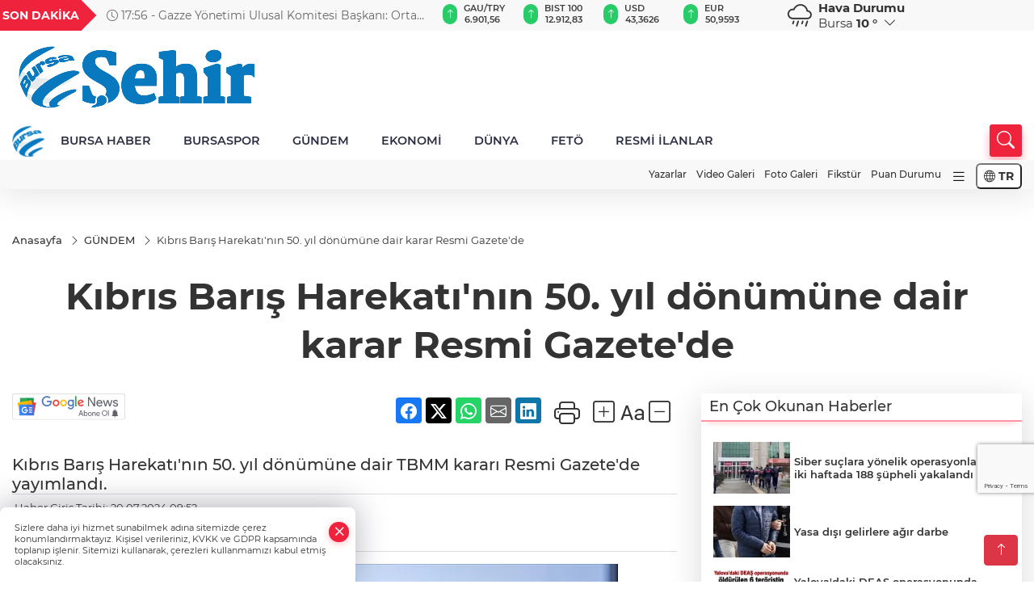

--- FILE ---
content_type: text/html
request_url: https://www.sehirmedya.com/gundem/kibris-baris-harekati-nin-50-yil-donumune-dair-karar-resmi-gazete-de-411252
body_size: 33505
content:
<!DOCTYPE html>
<html lang="tr">

<head>
	<meta charset="utf-8">
	<meta content="ie=edge" http-equiv="x-ua-compatible">
	<meta content="width=device-width, initial-scale=1, shrink-to-fit=no" name="viewport">
	<link rel="canonical" href="https://www.sehirmedya.com/gundem/kibris-baris-harekati-nin-50-yil-donumune-dair-karar-resmi-gazete-de-411252">
	<link rel="alternate" title="RSS" href="https://www.sehirmedya.com/rss" type="application/rss+xml"> 
	<meta name="robots" content="max-image-preview:large">
	<link rel="amphtml" href="https://www.sehirmedya.com/amp/gundem/kibris-baris-harekati-nin-50-yil-donumune-dair-karar-resmi-gazete-de-411252">
	<meta property="og:title" content="Kıbrıs Barış Harekatı'nın 50. yıl dönümüne dair karar Resmi Gazete'de - ŞehirMedya">
	<meta name="title" content="Kıbrıs Barış Harekatı'nın 50. yıl dönümüne dair karar Resmi Gazete'de - ŞehirMedya">
	<meta name="datePublished" content="2024-07-20T09:52:00+0300">
	<meta name="dateModified" content="2024-07-20T09:52:00+0300">
	<meta name="articleSection" content="news">
	<meta name="articleAuthor" content="AA">
	<meta property="og:image" content="https://www.sehirmedya.com/cdn/FGDu2UHtmTBl3WV3cEd-73VgP7M=/1200x630/webp/2024/07/20/kibris-baris-harekati-nin-50-yil-donumune-dair-karar-resmi-gazete-de-1721458386-922_large.webp">
	<meta property="og:image:width" content="1200">
    <meta property="og:image:height" content="630">
	<meta name="twitter:card" content="summary_large_image">
	<meta name="twitter:image" content="https://www.sehirmedya.com/cdn/FGDu2UHtmTBl3WV3cEd-73VgP7M=/1200x630/webp/2024/07/20/kibris-baris-harekati-nin-50-yil-donumune-dair-karar-resmi-gazete-de-1721458386-922_large.webp">
	<link href="https://www.sehirmedya.com/static/2023/12/14/site-logosu-1682517823-756-1700916953-861-x80.png" rel="icon" type="image/png">

	<script src="https://www.google.com/recaptcha/api.js?render=6Lcbhu0pAAAAAG_-fzrt6q1lKYQoG-HMaDRx7Xzm"></script>

	<link href="https://www.sehirmedya.com/assets/fonts/bs-icons.css" rel="preload" as="style" type="text/css">
	<link href="https://www.sehirmedya.com/assets/fonts/bs-icons.css" rel="stylesheet" type="text/css">

	<link href="https://www.sehirmedya.com/assets/css/base.min.css" rel="preload" as="style" type="text/css">
	<link href="https://www.sehirmedya.com/assets/css/base.min.css" rel="stylesheet" type="text/css">

	<link href="https://www.sehirmedya.com/assets/css/helper.min.css" rel="preload" as="style" type="text/css">
	<link href="https://www.sehirmedya.com/assets/css/helper.min.css" rel="stylesheet" type="text/css">
	
	<title>Kıbrıs Barış Harekatı'nın 50. yıl dönümüne dair karar Resmi Gazete'de - ŞehirMedya</title>
	<meta name="description" content="Kıbrıs Barış Harekatı'nın 50. yıl dönümüne dair TBMM kararı Resmi Gazete'de yayımlandı.">

	<link rel="preload" crossorigin="anonymous" as="font" type="font/woff2" href="https://www.sehirmedya.com/assets/fonts/montserrat/JTURjIg1_i6t8kCHKm45_bZF3gfD_u50.woff2">
	<link rel="preload" crossorigin="anonymous" as="font" type="font/woff2" href="https://www.sehirmedya.com/assets/fonts/montserrat/JTURjIg1_i6t8kCHKm45_bZF3gnD_g.woff2">
	<link rel="preload" crossorigin="anonymous" as="font" type="font/woff2" href="https://www.sehirmedya.com/assets/fonts/montserrat/JTURjIg1_i6t8kCHKm45_dJE3gfD_u50.woff2">
	<link rel="preload" crossorigin="anonymous" as="font" type="font/woff2" href="https://www.sehirmedya.com/assets/fonts/montserrat/JTURjIg1_i6t8kCHKm45_dJE3gnD_g.woff2">
	<link rel="preload" crossorigin="anonymous" as="font" type="font/woff2" href="https://www.sehirmedya.com/assets/fonts/montserrat/JTURjIg1_i6t8kCHKm45_ZpC3gfD_u50.woff2">
	<link rel="preload" crossorigin="anonymous" as="font" type="font/woff2" href="https://www.sehirmedya.com/assets/fonts/montserrat/JTURjIg1_i6t8kCHKm45_ZpC3gnD_g.woff2">
	<link rel="preload" crossorigin="anonymous" as="font" type="font/woff2" href="https://www.sehirmedya.com/assets/fonts/montserrat/JTUSjIg1_i6t8kCHKm459Wdhyzbi.woff2">
	<link rel="preload" crossorigin="anonymous" as="font" type="font/woff2" href="https://www.sehirmedya.com/assets/fonts/montserrat/JTUSjIg1_i6t8kCHKm459Wlhyw.woff2">
	<link href="https://www.sehirmedya.com/assets/fonts/montserrat/fonts.min.css" rel="stylesheet">

	<script>
		function onError() {
			this.onerror = null;
			for(var i = 0; i < this.parentNode.children.length - 1; i++) {
			this.parentNode.children[i].srcset = this.src;
			}
		}
	</script>

	
	
		<script>!function(){var t=document.createElement("script");t.setAttribute("src",'https://cdn.p.analitik.bik.gov.tr/tracker'+(typeof Intl!=="undefined"?(typeof (Intl||"").PluralRules!=="undefined"?'1':typeof Promise!=="undefined"?'2':typeof MutationObserver!=='undefined'?'3':'4'):'4')+'.js'),t.setAttribute("data-website-id","343e0e84-eab2-4f99-b5be-9463b1f62fb8"),t.setAttribute("data-host-url",'//343e0e84-eab2-4f99-b5be-9463b1f62fb8.collector.p.analitik.bik.gov.tr'),document.head.appendChild(t)}();</script>


<!-- Google tag (gtag.js) -->
<script async src="https://www.googletagmanager.com/gtag/js?id=G-C1FZPTHSQ1"></script>
<script>
  window.dataLayer = window.dataLayer || [];
  function gtag(){dataLayer.push(arguments);}
  gtag('js', new Date());

  gtag('config', 'G-C1FZPTHSQ1');
</script>


<link rel=”shortcut icon” href=”/favicon.ico”>

<!-- Yandex.Metrika counter --> <script type="text/javascript" > (function(m,e,t,r,i,k,a){m[i]=m[i]|| function(){(m[i].a=m[i].a||[]).Push(arguments)}; m[i].l=1*new Date(); for (var j = 0 ; j < document.scripts.length; j++) {if (document.scripts[j].src === r) { return; }} k=e.createElement(t),a=e.getElementsByTagName(t)[ 0],k.async=1,k.src=r,a.parentNode.insertBefore(k,a)}) (pencere, belge, "komut dosyası", "https://mc.yandex.ru/metrika/tag .js", "ym"); ym(96378625, "init", { clickmap:true, trackLinks:true, trueTrackBounce:true }); </script> <noscript><div><img src="https://mc.yandex.ru/watch/96378625" style="position:absolute; left:-9999px;" alt="" /></div></noscript> <!-- /Yandex.Metrika counter -->

<script src="https://analytics.ahrefs.com/analytics.js" data-key="XTz3Fp/KkKka+5FI1Gwqmg" async></script>

<!-- Yandex.Metrika counter -->
<script type="text/javascript" >
   (function(m,e,t,r,i,k,a){m[i]=m[i]||function(){(m[i].a=m[i].a||[]).push(arguments)};
   m[i].l=1*new Date();
   for (var j = 0; j < document.scripts.length; j++) {if (document.scripts[j].src === r) { return; }}
   k=e.createElement(t),a=e.getElementsByTagName(t)[0],k.async=1,k.src=r,a.parentNode.insertBefore(k,a)})
   (window, document, "script", "https://mc.yandex.ru/metrika/tag.js", "ym");

   ym(101868346, "init", {
        clickmap:true,
        trackLinks:true,
        accurateTrackBounce:true
   });
</script>
<noscript><div><img src="https://mc.yandex.ru/watch/101868346" style="position:absolute; left:-9999px;" alt="" /></div></noscript>
<!-- /Yandex.Metrika counter -->


	<!-- Global site tag (gtag.js) - Google Analytics -->
	<script async src="https://www.googletagmanager.com/gtag/js?id=G-C1FZPTHSQ1"></script>
	<script>
	window.dataLayer = window.dataLayer || [];
	function gtag(){dataLayer.push(arguments);}
	gtag('js', new Date());
	var analyticsGA4Code = 'G-C1FZPTHSQ1';
	gtag('config', 'G-C1FZPTHSQ1');
	</script>

	<script type="application/ld+json">
		{"@context":"https://schema.org","@type":"NewsMediaOrganization","name":"ŞehirMedya","url":"https://sehirmedya.com/","logo":{"@type":"ImageObject","url":"https://www.sehirmedya.com/static/2023/05/28/site-logosu-1682517823-528.png","width":160,"height":90},"sameAs":["https://www.facebook.com/SehirBursa","https://twitter.com/BursaSehir ","https://www.instagram.com/","https://www.youtube.com/","https://sehirmedya.web.tv/"]}
	</script>

	<script type="application/ld+json">
		{"@context":"https://schema.org","@type":"WebPage","name":"ŞehirMedya","url":"https://sehirmedya.com/","description":"Bursa Bursa Haber Bursa Haberler Bursa Haberleri","breadcrumb":{"@type":"BreadcrumbList","itemListElement":[{"@type":"ListItem","position":1,"name":"Anasayfa","item":"https://sehirmedya.com/"}]}}
	</script>

	<script type="application/ld+json">
		{"type":"siteInfo","name":"ŞehirMedya","url":"https://sehirmedya.com/","description":"Bursa Bursa Haber Bursa Haberler Bursa Haberleri","logo":"https://www.sehirmedya.com/static/2023/05/28/site-logosu-1682517823-756.png","socialMedia":{"facebookUrl":"https://www.facebook.com/SehirBursa","twitterUrl":"https://twitter.com/BursaSehir ","webTvUrl":"https://sehirmedya.web.tv/","youtubeUrl":"https://www.youtube.com/","instagramUrl":"https://www.instagram.com/"}}
	</script>
	
	<script type="application/ld+json">
		{"type":"analyticsGA4Code","analyticsGA4Code":"G-C1FZPTHSQ1"}
	</script>
</head>
<body
	 
	 style="background-color: #ffffff;" 
>


	<script>
		let refreshTime = "180";
	</script>

<script>
	if(typeof refreshTime !== 'undefined') {
		setTimeout(function(){
			window.location.reload(1);
		}, refreshTime * 1000);
	}
</script>


	<div class="page"> 
		  <style>
/*Top Header*/
.top-header{background:#f8f8f8;min-height:38px;}
.latest-news{padding:8px 0;max-width:75%;width:100%;}
.latest-news a{color:#666;font-size:14px;}
.latest-news .item{display:none;}
.latest-news .owl-item.active .item{display:block;}
.latest-news .owl-nav{position:absolute;display:flex;align-items:center;right:0;top:0;height:100%;background-color:#f8f8f8;margin-top:0 !important;}
.latest-news .owl-nav button{width:20px;height:20px;border:1px solid #ccc !important;display:block;line-height:13px !important;}
.latest-news .owl-nav button i{font-size:11px;}
.latest-news .owl-nav [class*=owl-]:hover{background:#1091ff !important;color:#FFF;text-decoration:none;border:1px solid #1091ff !important;}
.latest-news .owl-nav .owl-prev{right:20px !important;left:unset}
.box-title{font-size:14px;font-weight:900;white-space:nowrap;margin-right:30px;background:#EF233C;color:#fff;height:100%;display:flex;align-items:center;padding:0 3px;position:relative;height:38px;}
.box-title span{position:relative;z-index:10;}
.box-title:before{content:"";position:absolute;right:100%;top:0;background:#EF233C;width:1000%;height:100%;}
.box-title:after{content:"";position:absolute;right:-13px;top:6px;background:#EF233C;width:26px;height:26px;transform:rotate(45deg);}
/* header Standart */
 header .ecolistsm,header .ecolistsm span{display:flex;align-items:center;}
header .ecolistsm .owl-item>.green .iconic{background:#27cc69;color:#fff;border-radius:16px;padding:5px 3px;}
header .ecolistsm .owl-item>.green .info{padding:3px 8px;}
header .ecolistsm .owl-item .title{font-size:11px;font-weight:600;display:block !important;}
header .ecolistsm .owl-item>.red .iconic{background:#f13636;color:#fff;border-radius:16px;padding:5px 3px;}
header .ecolistsm .owl-item>.red .info{padding:3px 8px;}
header .ecolistsm .owl-item>.gray .iconic{background:#999;color:#fff;border-radius:16px;padding:5px 3px;}
header .ecolistsm .owl-item>.gray .info{padding:3px 8px;}
header .ecolistsm .owl-nav{display:none;}
header .ecolistsm{justify-content:space-between;}
header .ecolistsm span{cursor:pointer;margin-right:8px}
header .ecolistsm span:last-child{margin-right:0px}
header .ecolistsm span .info span,header .ecolistsm span .info small{display:block;color:#3e3e3e;}
header .ecolistsm .iconic{font-size:12px;}
header .latestprice,header .latestpercent{font-size:11px;float:left;margin:0 1px;font-weight:600;}
header .green .latestpercent{color:#26cc69 !important;}
header .red .latestpercent{color:#ff5c5c !important;}
.darkMode header .ecolistsm .title,.darkMode header .ecolistsm span .info small{color:#111;}
/*weather*/
 .weather{font-size:15px;}
.darkMode .weather .text,.darkMode .weather i{color:#111}
.weather i{font-size:30px;float:left;margin-right:8px;}
.popener{cursor:pointer;}
.popener i{float:none;font-size:16px;}
.city-pop{position:absolute;background:#fff;z-index:10;padding:15px;box-shadow:-2px 6px 15px rgba(0,0,0,.15);border-radius:6px;display:none;top:100%;}
.city-pop input{border:1px solid #ddd;border-radius:4px;padding:6px;}
.city-pop a{color:#2B2D42;padding:4px 3px;display:block;}
.city-pop ul{max-height:150px;overflow:auto;margin:4px 0 0;}
.city-pop li:not(:last-child){border-bottom:1px solid #efefef;}
.city-pop ul::-webkit-scrollbar{width:6px;background-color:#F5F5F5;}
.city-pop ul::-webkit-scrollbar-thumb{background-color:#333;}
.city-pop ul::-webkit-scrollbar-track{-webkit-box-shadow:inset 0 0 6px rgb(0 0 0 / 30%);background-color:#F5F5F5;}
.backbtn{font-size:2rem;color:#ffffff !important;background:#ef233c;width:40px;height:40px;display:block;text-align:center;border-radius:11px;box-shadow:0 7px 11px #ef233c2e;line-height:40px;display:none;}
@media only screen and (max-width:992px){.backbtn{display:block;}
}
@media only screen and (max-width:520px){header{position:fixed;width:100%;z-index:90;top:0;}
body{margin-top:60px !important;}
}
.main-menu a{padding:4px 20px 4px;}
.bottom-header.fixed .main-menu a{padding:20px;}
.bottom-header.fixed .searchbox-icon,.searchbox-submit{top:0px;}
/* .bottom-header{height:45px;} */
.searchbox-open .searchbox-icon{display:none !important;top:-10px;}
.mid-header{padding:8px 0;}
header .latestpercent{display:none !important;}
.extrablock{background:#f8f8f8; position: relative; z-index: 10;}
.extrablock .extramenu{display:flex;justify-content:flex-end;}
.extrablock .extramenu a{padding:6px;display:block;font-size:12px;color:#333;font-weight:500;}
.darkMode .latest-news a{color:#b0b2c5;}
.hovermenu{position:absolute;width:100%;background:rgba(0,0,0,.93);top:0;left:0;z-index:80;visibility:hidden;top:-15%;opacity:0;transition-duration:0.4s;transition-timing-function:cubic-bezier(0.5,0.01,0,1);backdrop-filter:blur(6px);}
.hovermenu.active{visibility:visible;top:0;opacity:1;}
.hovermenu a{color:#f8f8f8;}
.hovermenu .logo img{max-height:unset;}
.closehover{background:none;border:0;color:#fff;}
.leftblock,.rightblock{width:100%;height:100%;}
.leftblock{background:#1a1a1a;padding:15px;}
.rightblock{padding:30px;}
.allmenus{display:flex;flex-wrap:wrap;}
.allmenus>li{width:33%;margin-bottom:15px;}
.allmenus .title{color:#fff;font-size:20px;font-weight:600;margin-bottom:15px;display:block;}
.allmenus a{color:#ddd;display:block;padding:4px 0;font-size:18px;}
.allmenus a:hover{color:#ef233c;padding-left:3px;}
.hovermenu .bigtitle{color:#787878;font-size:19px;padding:6px 0;display:block;margin:12px 0;border-bottom:2px solid #424242;border-top:2px solid #424242;font-weight:800;}
.social-box a{display:block;width:100%;padding:8px;border-radius:6px;margin-bottom:4px;font-size:16px;font-weight:500;}
.social-box .facebook{background:linear-gradient(to left,#1877f2,#3b5998);}
.social-box .twitter { background: linear-gradient(to left, #000000, #333333); }
.social-box .instagram{background:linear-gradient(45deg,#f09433 0%,#e6683c 25%,#dc2743 50%,#cc2366 75%,#bc1888 100%);}
.social-box .linkedin{background:linear-gradient(to left,#0a66c2,#3b5998);}
.social-box .youtube{background:linear-gradient(to left,#ee1d52,#ff0000);}
.social-box .webtv{background:linear-gradient(to left,#1d2c49,#0b1d3b);}
.social-box .webtv img{filter:brightness(0) invert(1);}
.social-box a:hover{padding-left:20px;}
.app-box a{margin-bottom:10px;display:block}
.largemenu.opened i.bi-list:before,.menuender i:before{content:"\f659";font-size:15px;width:20px;height:20px;line-height:20px;}
.hoverlay{position:fixed;width:100%;height:100%;top:100px;left:0;z-index:49;}
.menuender{position:absolute;color:#6c6c6c;right:10px;top:10px;cursor:pointer;border:2px solid #6c6c6c;display:inline-block;padding:6px;text-align:center;border-radius:8px;transition:.3s;}
.menuender:hover{color:#efefef;border-color:#efefef;}
.largemenu i{font-size:20px !important;line-height:0;color:#111;}
.shortmenu a{display:flex;align-items:center;font-size:14px;padding:12px;background:#333;margin:0 0 5px;border-radius:12px;background:#D31027;background:-webkit-linear-gradient(to right,#EA384D 0%,#D31027 100%);background:linear-gradient(to right,#EA384D 0%,#D31027 100%);transition:.2s;background-size:250% 250%;}
.shortmenu i{font-size:28px;margin-right:10px;}
.shortmenu a:hover{background-position:105% 0;}
.hovermenu.white{background:rgba(235,235,235,.93);}
.hovermenu.white .leftblock{background:#ffffff;}
.hovermenu.white .allmenus .title,.hovermenu.white .allmenus a{color:#333;}
.hovermenu.white .bigtitle{border-color:#ddd;border-width:1px;font-weight:500;font-size:17px;}
#appFinance .owl-stage-outer{cursor:pointer;}
.searchbox {bottom:0}
.bottom-header.fixed .searchbox {bottom:10px}


/* Mobile Fix Menu */
.mobile-fix-menu {
  background-color: #2B2D42 !important;
}
.mobile-fix-menu li a {
  color: #ffffff !important;
}
.mobile-fix-menu li a i {
  color: #ffffff !important;
}

</style>

<header>
  <div class="top-header  d-none d-lg-block">
    <div class="container">
      <div class="row">
        <div class="col-xl-5 col-lg-6 d-flex vt-center npd">
          <div class="box-title"><span>SON DAKİKA</span></div>
          <div id="breakingNewsContainer" class="theme-carousel latest-news owl-carousel owl-theme" data-items-xl="1"
            data-items-lg="1" data-items-md="1" data-items-sm="1" data-items-xs="1" data-nav="true" data-dots="false"
            data-play="true" data-time="5000" data-loop="true">
          </div>
          <script> let params = { breakingNewsSource: "1", nav: true }; </script>
          <script>
  function breakingNewsGetter() {
    $.post('/get-breaking-news', params , function (data) {
      var breakingNewsItemHtml = '';
      let link = 'javascript:;';
      let target = '';
      for (var i in data.news) {
        if(params.breakingNewsSource == 1) {
          link = data.news[i].link;
          target = ' target="_blank" ';
        }
        breakingNewsItemHtml += '<div class="item">';
        breakingNewsItemHtml += '  <a href="' + link + '" '+target+' title="' + data.news[i].title + '" class="el-1">';
        breakingNewsItemHtml += '  <i class="bi bi-clock"></i> '+data.news[i].ctime+' - ';
        breakingNewsItemHtml += data.news[i].title;
        breakingNewsItemHtml += '  </a>';
        breakingNewsItemHtml += '</div>';
      }

      $('#breakingNewsContainer').html(breakingNewsItemHtml);
      var owl = $('#breakingNewsContainer');
      owl.trigger('destroy.owl.carousel');
      owl.html(owl.find('.owl-stage-outer').html()).removeClass('owl-loaded');
      owl.owlCarousel({loop:true, dots:false, nav: params.nav, items:1, margin:0, autoplay: true, autoplaySpeed: 200});
    });
  }

  var runFunctions = runFunctions || [];
  runFunctions.push('breakingNewsGetter');
</script>
        </div>

        <div class="col-xl-4 d-none d-xl-block">
          <div id="appFinance" onclick="window.open('https://www.sehirmedya.com/piyasalar','_blank')"
            class="theme-carousel owl-carousel owl-theme ecolistsm" data-name="number" data-items-xl="6"
            data-items-lg="5" data-items-md="4" data-items-sm="2" data-items-xs="2" data-nav="false" data-dots="false"
            data-play="true" data-time="3000" data-loop="true" data-mobilenav="false"></div>
          <script>
            let financeCarouselOptions = { loop: true, dots: false, nav: true, items: 1, margin: 0, autoplay: 1, autoplayTimeout: 5000, autoplay: true, autoplaySpeed: 200, responsive: { 0: { items: 2 }, 390: { items: 2 }, 550: { items: 3 }, 768: { items: 4 }, 1000: { items: 4 } } };
          </script>
          <script>
	function financeGetter() {
		$.post('/get-market-data', function(data) {
			var htmlFinance = '';
			for(var i in data) {
				if(data[i] && data[i].name) {
					var classFinance = 'green';
					var classFinanceIcon = 'bi-arrow-up';
					let change = '';

					if(data[i].direction !== undefined && data[i].direction !== '') {
						if(data[i].direction === "down") {
							classFinance = 'red';
							classFinanceIcon = 'bi-arrow-down';
						} else if(data[i].percentage == 0) {
							classFinance = 'gray';
							classFinanceIcon = 'bi-arrow-dash';
						}
						classFinanceIcon = '<i class="bi ' + classFinanceIcon + '"></i>';
						change = '<small class="latestpercent">%' + data[i].percentage + '</small>';
					}else{
						classFinance = '';
						classFinanceIcon = '';
					}
					
					htmlFinance += '<span class="' + classFinance + '">';
					if(classFinanceIcon !== '') {
						htmlFinance += '<div class="iconic">'+classFinanceIcon+'</div>';
					}
					htmlFinance += '<div class="info"><span class="title">' + data[i].name + '</span><small class="latestprice">' + data[i].price + '</small>'+change+'</div>';
					htmlFinance += '</span>';
				}
			}
			$('#appFinance').html(htmlFinance);
			if(typeof financeCarouselOptions !== 'undefined') {
				var owl = $('#appFinance');
				owl.trigger('destroy.owl.carousel');
				owl.html(owl.find('.owl-stage-outer').html()).removeClass('owl-loaded');
				owl.owlCarousel(financeCarouselOptions);
			}
		});
	}
	
	var runFunctions = runFunctions || [];
	runFunctions.push('financeGetter');
</script>
        </div>

        <div class="col-xl-3 col-lg-4" id="appWeather">
          <div class="weather d-flex">
            <div class="icon">
              <i id="weatherIcon" class=""></i>
            </div>
            <div class="text">
              <b>Hava Durumu</b>
              <br>
              <span class="popener" id="weatherDetail">
              </span>
            </div>
            <div class="city-pop" id="cityPop">
              <input type="text" id="citysearch" onkeyup="weatherCitiesSearch()" autocomplete="false"
                placeholder="Arama" title="Arama">
              <ul class="cities-list" id="citiesList">
              </ul>
            </div>
          </div>
        </div>
        <script>
          var weatherSelectedCity = '16';
        </script>
        <script>
	var weatherCities = false;
	var weatherData = {};
	function weatherGetter() {
		$.post('/get-weather-data', function(data) {
			var weatherCitiesList = '';
			
			for(var i in data) {
				weatherData[data[i].city_id] = data[i];
				weatherData[data[i].city_id]['lowerName'] = trLowercase(data[i].city_name);

				weatherCitiesList += '<li onclick="weatherChangeCity(' + data[i].city_id + ')"><a href="javascript:;">' + data[i].city_name + '</a></li>';
			}

			$('#citiesList').html(weatherCitiesList);

			weatherChangeCity(weatherSelectedCity);
		});
	}

	function weatherChangeCity(cityId) {
		if(cityId != weatherSelectedCity) {
			weatherSelectedCity = cityId;
		}
		if(typeof weatherData[cityId] !== 'undefined' && typeof weatherData[cityId].city_name !== 'undefined') {
			$('#weatherDetail').html('<span>' + weatherData[cityId].city_name + '</span>&nbsp;<b><span>' + Math.round(weatherData[cityId].temp) + ' &deg;</b>&nbsp;&nbsp;<i class="bi bi-chevron-down"></i>');
			$('#weatherIcon').attr('class', weatherIcon(weatherData[cityId].icon));
			$('#cityPop').hide();
		}
	}

	function weatherCitiesSearch() {
		var searchKey = trLowercase($('#citysearch').val());
		let filteredCities = [];
		for(var i in weatherData) {
			let cityName = weatherData[i].city_name.toLocaleLowerCase('tr');
			if(cityName.includes(searchKey.toLocaleLowerCase('tr'))) {
				filteredCities[weatherData[i].city_id] = weatherData[i].city_name;
			}
		}

		var weatherCitiesList = '';
		for (const key in filteredCities) {
			weatherCitiesList += '<li onclick="weatherChangeCity(' + key + ')"><a href="javascript:;">' + filteredCities[key] + '</a></li>';
		}
		
		$('#citiesList').html(weatherCitiesList);
	}

	function weatherIcon(type) {
		var shownIcon = 'bi bi-';
		if (type === '01d') {
			shownIcon += 'sun';
		}
		// 10d => hafif yağmur, Şiddetli Yağmur, orta yağmur,
		else if (type === '10d') {
			shownIcon += 'cloud-rain';
		}
		// 03d => parçalı az bulutlu,
		else if (type === '03d') {
			shownIcon += 'cloud-sun';
		}
		// 02d => az bulutlu,
		else if (type === '02d') {
			shownIcon += 'cloud';
		}
		// 04d => parçalı bulutlu, kapalı 
		else if (type === '04d') {
			shownIcon += 'clouds';
		}		
		else if (type === '13d') {
			shownIcon += 'cloud-snow';
		}

		return shownIcon;
	}
	
	var runFunctions = runFunctions || [];
	runFunctions.push('weatherGetter');
</script>
      </div>
    </div>
  </div>

  <div class="mid-header">
    <div class="container">
      <div class="d-flex justify-content-between align-items-center">
        <a class="backbtn" id="mobileBackButton" title="Geri Dön" href="javascript:;" onclick="window.history.back()"><i
            class="bi bi-arrow-left"></i></a>
        <script>
  if(window.location.pathname === "/") {
    document.getElementById("mobileBackButton").style.display = "none";
  }else if(window.screen.width < 992){
    document.getElementById("mobileBackButton").style.display = "block";
  }else if(window.screen.width > 992 && window.location.pathname !== "/"){
    document.getElementById("mobileBackButton").style.display = "none";
  }
</script>
        <div class="logo" itemscope itemtype="https://schema.org/ImageObject">
          <a href="https://www.sehirmedya.com">
            <img src="https://www.sehirmedya.com/static/2023/05/28/site-logosu-1682517823-528.png" alt="ŞehirMedya" loading="lazy" width="160" height="90" itemprop="contentUrl">
          </a>
        </div>
        <script>
          let mobileHeaderLogo = 'https://www.sehirmedya.com/static/2023/05/28/site-logosu-1682517823-756.png';
          let headerLogo = 'https://www.sehirmedya.com/static/2023/05/28/site-logosu-1682517823-528.png';
        </script>
        <script>
  var haderMobileCheck = false;
  (function (a) {
    if (
      /(android|bb\d+|meego).+mobile|avantgo|bada\/|blackberry|blazer|compal|elaine|fennec|hiptop|iemobile|ip(hone|od)|iris|kindle|lge |maemo|midp|mmp|mobile.+firefox|netfront|opera m(ob|in)i|palm( os)?|phone|p(ixi|re)\/|plucker|pocket|psp|series(4|6)0|symbian|treo|up\.(browser|link)|vodafone|wap|windows ce|xda|xiino/i
      .test(a) ||
      /1207|6310|6590|3gso|4thp|50[1-6]i|770s|802s|a wa|abac|ac(er|oo|s\-)|ai(ko|rn)|al(av|ca|co)|amoi|an(ex|ny|yw)|aptu|ar(ch|go)|as(te|us)|attw|au(di|\-m|r |s )|avan|be(ck|ll|nq)|bi(lb|rd)|bl(ac|az)|br(e|v)w|bumb|bw\-(n|u)|c55\/|capi|ccwa|cdm\-|cell|chtm|cldc|cmd\-|co(mp|nd)|craw|da(it|ll|ng)|dbte|dc\-s|devi|dica|dmob|do(c|p)o|ds(12|\-d)|el(49|ai)|em(l2|ul)|er(ic|k0)|esl8|ez([4-7]0|os|wa|ze)|fetc|fly(\-|_)|g1 u|g560|gene|gf\-5|g\-mo|go(\.w|od)|gr(ad|un)|haie|hcit|hd\-(m|p|t)|hei\-|hi(pt|ta)|hp( i|ip)|hs\-c|ht(c(\-| |_|a|g|p|s|t)|tp)|hu(aw|tc)|i\-(20|go|ma)|i230|iac( |\-|\/)|ibro|idea|ig01|ikom|im1k|inno|ipaq|iris|ja(t|v)a|jbro|jemu|jigs|kddi|keji|kgt( |\/)|klon|kpt |kwc\-|kyo(c|k)|le(no|xi)|lg( g|\/(k|l|u)|50|54|\-[a-w])|libw|lynx|m1\-w|m3ga|m50\/|ma(te|ui|xo)|mc(01|21|ca)|m\-cr|me(rc|ri)|mi(o8|oa|ts)|mmef|mo(01|02|bi|de|do|t(\-| |o|v)|zz)|mt(50|p1|v )|mwbp|mywa|n10[0-2]|n20[2-3]|n30(0|2)|n50(0|2|5)|n7(0(0|1)|10)|ne((c|m)\-|on|tf|wf|wg|wt)|nok(6|i)|nzph|o2im|op(ti|wv)|oran|owg1|p800|pan(a|d|t)|pdxg|pg(13|\-([1-8]|c))|phil|pire|pl(ay|uc)|pn\-2|po(ck|rt|se)|prox|psio|pt\-g|qa\-a|qc(07|12|21|32|60|\-[2-7]|i\-)|qtek|r380|r600|raks|rim9|ro(ve|zo)|s55\/|sa(ge|ma|mm|ms|ny|va)|sc(01|h\-|oo|p\-)|sdk\/|se(c(\-|0|1)|47|mc|nd|ri)|sgh\-|shar|sie(\-|m)|sk\-0|sl(45|id)|sm(al|ar|b3|it|t5)|so(ft|ny)|sp(01|h\-|v\-|v )|sy(01|mb)|t2(18|50)|t6(00|10|18)|ta(gt|lk)|tcl\-|tdg\-|tel(i|m)|tim\-|t\-mo|to(pl|sh)|ts(70|m\-|m3|m5)|tx\-9|up(\.b|g1|si)|utst|v400|v750|veri|vi(rg|te)|vk(40|5[0-3]|\-v)|vm40|voda|vulc|vx(52|53|60|61|70|80|81|83|85|98)|w3c(\-| )|webc|whit|wi(g |nc|nw)|wmlb|wonu|x700|yas\-|your|zeto|zte\-/i
      .test(a.substr(0, 4))) haderMobileCheck = true;
  })(navigator.userAgent || navigator.vendor || window.opera);

  if (typeof mobileHeaderLogo !== 'undefined') {
    var img = document.querySelector('.logo img');

    if (haderMobileCheck && mobileHeaderLogo !== '') {
      img.src = mobileHeaderLogo;
    } else if (mobileHeaderLogo !== '') {
      img.src = headerLogo;
    }
  }
  
  if (typeof siteMobileFooterLogo !== 'undefined') {
    var img = document.querySelector('#logoFooter img');
    if (haderMobileCheck && siteMobileFooterLogo !== '') {
      img.src = siteMobileFooterLogo;
    } else if (siteMobileFooterLogo !== '') {
      img.src = footerLogo;
    }
  }
</script>



        


        <div class="tool d-flex d-lg-none vt-center">
            <div class="langmenu notranslate">
    <button class="selectedLanguage">
        <i class="bi bi-globe"></i> <strong class="translatedLanguage">TR</strong>
    </button>
    <div class="langlist">
        <div onclick="selectLang('tr')" class="lang-en lang-select">Türkçe</div>
        <div onclick="selectLang('en')" class="lang-es lang-select">English</div>
        <div onclick="selectLang('ru')" class="lang-es lang-select">Русский</div>
        <div onclick="selectLang('fr')" class="lang-es lang-select">Français</div>
        <div onclick="selectLang('ar')" class="lang-es lang-select">العربية</div>
        <div onclick="selectLang('de')" class="lang-es lang-select">Deutsch</div>
        <div onclick="selectLang('es')" class="lang-es lang-select">Español</div>
        <div onclick="selectLang('ja')" class="lang-es lang-select">日本語</div>
        <div onclick="selectLang('zh-CN')" class="lang-es lang-select">中文</div>
    </div>
</div>
          <a class="mobile-act" href="javascript:;" title="Menu"><i class="gg-menu"></i></a>
        </div>
      </div>
    </div>
  </div>


<div class="bottom-header  d-none d-lg-block py-1">
  <div class="container relative d-flex justify-content-between align-items-center">
    <nav class="main-menu">
      <ul class="align-items-center">
        <li class="d-none d-lg-block">
          <a style="padding: 0;" href="/"><img style="max-height: 40px; max-width: 40px; " src="https://www.sehirmedya.com/static/2023/12/14/site-logosu-1682517823-756-1700916953-861-x80.png" alt="Ana Sayfa"></a>
        </li>
          <li >
            <a href="https://www.sehirmedya.com/bursa-haber" title="BURSA HABER" target="_blank">
              BURSA HABER
            </a>
          </li>
          <li >
            <a href="https://www.sehirmedya.com/bursaspor" title="BURSASPOR" target="_blank">
              BURSASPOR
            </a>
          </li>
          <li >
            <a href="https://www.sehirmedya.com/gundem" title="GÜNDEM" target="_blank">
              GÜNDEM
            </a>
          </li>
          <li >
            <a href="https://www.sehirmedya.com/ekonomi" title="EKONOMİ" target="_blank">
              EKONOMİ
            </a>
          </li>
          <li >
            <a href="https://www.sehirmedya.com/dunya" title="DÜNYA" target="_blank">
              DÜNYA
            </a>
          </li>
          <li >
            <a href="https://www.sehirmedya.com/feto" title="FETÖ" target="_blank">
              FETÖ
            </a>
          </li>
          <li >
            <a href="https://www.sehirmedya.com/resmi-ilanlar" title="RESMİ İLANLAR" target="_blank">
              RESMİ İLANLAR
            </a>
          </li>
        </ul>
      </nav>
      <script type="application/ld+json">
      {"type":"menu","menu":[{"title":"BURSA HABER","link":"https://www.sehirmedya.com/bursa-haber","hasSubItems":false,"subItems":[]},{"title":"BURSASPOR","link":"https://www.sehirmedya.com/bursaspor","hasSubItems":false,"subItems":[]},{"title":"GÜNDEM","link":"https://www.sehirmedya.com/gundem","hasSubItems":false,"subItems":[]},{"title":"EKONOMİ","link":"https://www.sehirmedya.com/ekonomi","hasSubItems":false,"subItems":[]},{"title":"DÜNYA","link":"https://www.sehirmedya.com/dunya","hasSubItems":false,"subItems":[]},{"title":"FETÖ","link":"https://www.sehirmedya.com/feto","hasSubItems":false,"subItems":[]},{"title":"RESMİ İLANLAR","link":"https://www.sehirmedya.com/resmi-ilanlar","hasSubItems":false,"subItems":[]}]}
    </script>
      <form class="searchbox" action="/arama" method="get">
        <div class="ovhid">
          <input type="text" id="searchbox-kind" name="tur" class="searchbox-kind d-none" value="1"
            onkeypress="removeScriptTagsInputs()">
          <input type="text" id="searchbox-date" name="tarih" class="searchbox-date d-none"
            onkeypress="removeScriptTagsInputs()">
          <input type="search" placeholder="Aramak istediğiniz kelimeyi yazın..." onkeypress="removeScriptTagsInputs()"
            name="ara" class="searchbox-input">
          <input type="text" name="from" class="searchbox-where d-none" value="header"
            onkeypress="removeScriptTagsInputs()">
        </div>
        <button type="submit" class="searchbox-submit" title="Ara" onclick="removeScriptTagsInputs()"><i
            class=" bi bi-search" aria-hidden="true"></i></button>
        <span class="searchbox-icon"><i class=" bi bi-search" aria-hidden="true"></i></span>
      </form>


    </div>


    <div class="hovermenu">
      <span class="menuender"><i class="bi bi-x"></i></span>
      <div class="container">
        <div class="row">
          <div class="col-lg-3">
            <div class="leftblock">
              <div class="logo" itemscope itemtype="https://schema.org/ImageObject">
                <a href="https://www.sehirmedya.com"><img src="https://www.sehirmedya.com/static/2023/05/28/site-logosu-1682517823-528.png" alt="logo" loading="lazy" width="160" height="90" itemprop="contentUrl"></a>
              </div>
              <div class="social-box">
                <span class="bigtitle">Bizi Takip Edin!</span>
                <a href="https://www.facebook.com/SehirBursa" target="_blank" class="facebook" title="Facebook"><i
                    class="bi bi-facebook"></i> Facebook</a>
                <a href="https://twitter.com/BursaSehir " target="_blank" class="twitter" title="X"><i class="bi bi-twitter-x"></i>
                  x.com</a>
                <a href="https://www.instagram.com/" target="_blank" class="instagram" title="Instagram"><i
                    class="bi bi-instagram"></i> Instagram</a>
                <a href="https://tr.linkedin.com/in/sehir-medya-ab0838179" target="_blank" class="linkedin" title="Linkedin"><i
                    class="bi bi-linkedin"></i> Linkedin</a>
                <a href="https://www.youtube.com/" target="_blank" class="youtube" title="Youtube"><i class="bi bi-youtube"></i>
                  Youtube</a>
                <a href="https://sehirmedya.web.tv/" target="_blank" class="webtv" title="Web.tv"><img
                    src="https://www.sehirmedya.com/assets/images/webtvicon.svg" width="25" height="25" alt="webtvicon"> Web.tv</a>
              </div>
            </div>
          </div>
          <div class="col-lg-6">
            <div class="rightblock">
              <ul class="allmenus">
                <li><span class="title">Haberler</span>

                  <ul>
                    <li><a href="https://www.sehirmedya.com/gundem" title="Haberler">GÜNDEM</a></li>
                    <li><a href="https://www.sehirmedya.com/bursa-haber" title="Haberler">BURSA HABER</a></li>
                    <li><a href="https://www.sehirmedya.com/ekonomi" title="Haberler">EKONOMİ</a></li>
                    <li><a href="https://www.sehirmedya.com/spor" title="Haberler">SPOR</a></li>
                    <li><a href="https://www.sehirmedya.com/dunya" title="Haberler">DÜNYA</a></li>
                    <li><a href="https://www.sehirmedya.com/e-gazete" title="Haberler">e - GAZETE</a></li>
                    <li><a href="https://www.sehirmedya.com/manset-haberler" title="Haberler">MANŞET HABERLER</a></li>
                    <li><a href="https://www.sehirmedya.com/feto" title="Haberler">FETÖ</a></li>
                    <li><a href="https://www.sehirmedya.com/turkiye" title="Haberler">TÜRKİYE</a></li>
                    <li><a href="https://www.sehirmedya.com/bursaspor" title="Haberler">BURSASPOR</a></li>
                    <li><a href="https://www.sehirmedya.com/son-dakika" title="Haberler">SON DAKİKA</a></li>
                    <li><a href="https://www.sehirmedya.com/galeri" title="Haberler">GALERİ</a></li>
                    <li><a href="https://www.sehirmedya.com/genel" title="Haberler">GENEL</a></li>
                    <li><a href="https://www.sehirmedya.com/yerel-haberler" title="Haberler">YEREL HABERLER</a></li>
                    <li><a href="https://www.sehirmedya.com/asayis" title="Haberler">ASAYİŞ</a></li>
                    <li><a href="https://www.sehirmedya.com/politika" title="Haberler">POLİTİKA</a></li>
                    <li><a href="https://www.sehirmedya.com/kultur-sanat" title="Haberler">KÜLTÜR SANAT</a></li>
                    <li><a href="https://www.sehirmedya.com/saglik" title="Haberler">SAĞLIK</a></li>
                    <li><a href="https://www.sehirmedya.com/egitim" title="Haberler">EĞİTİM</a></li>
                    <li><a href="https://www.sehirmedya.com/basin-ilan" title="Haberler">BASIN İLAN</a></li>
                    <li><a href="https://www.sehirmedya.com/haberde-insan" title="Haberler">HABERDE İNSAN</a></li>
                    <li><a href="https://www.sehirmedya.com/cevre" title="Haberler">ÇEVRE</a></li>
                    <li><a href="https://www.sehirmedya.com/bilim-ve-teknoloji" title="Haberler">BİLİM VE TEKNOLOJİ</a></li>
                    <li><a href="https://www.sehirmedya.com/magazin" title="Haberler">MAGAZİN</a></li>
                    <li><a href="https://www.sehirmedya.com/resmi-ilanlar" title="Haberler">RESMİ İLANLAR</a></li>
                    <li><a href="https://www.sehirmedya.com/ozel-haber" title="Haberler">ÖZEL HABER</a></li>
                    <li><a href="https://www.sehirmedya.com/haber-arsivi" title="Haberler">Haber Arşivi</a></li>
                  </ul>
                </li>
                <li><span class="title">Foto Galeri</span>

                  <ul>
                    <li><a href="https://www.sehirmedya.com/galeriler/bursa-33269" title="Fotoğraflar">BURSA</a></li>
                    <li><a href="https://www.sehirmedya.com/galeriler/ekonomi-33272" title="Fotoğraflar">EKONOMİ</a></li>
                    <li><a href="https://www.sehirmedya.com/galeriler/genel-33275" title="Fotoğraflar">GENEL</a></li>
                    <li><a href="https://www.sehirmedya.com/galeriler/yasam-33278" title="Fotoğraflar">YAŞAM</a></li>
                    <li><a href="https://www.sehirmedya.com/galeriler/dunya-33281" title="Fotoğraflar">DÜNYA</a></li>
                    <li><a href="https://www.sehirmedya.com/galeriler/asayis-33284" title="Fotoğraflar">ASAYİŞ</a></li>
                  </ul>
                </li>
                <li><span class="title">Video Galeri</span>

                  <ul>
                    <li><a href="https://www.sehirmedya.com/videolar/yerel-33215" title="Videolar">Yerel</a></li>
                    <li><a href="https://www.sehirmedya.com/videolar/genel-33221" title="Videolar">Genel</a></li>
                    <li><a href="https://www.sehirmedya.com/videolar/haberde-insan-33224" title="Videolar">HABERDE İNSAN</a></li>
                    <li><a href="https://www.sehirmedya.com/videolar/ekonomi-33227" title="Videolar">Ekonomi</a></li>
                    <li><a href="https://www.sehirmedya.com/videolar/kultur-sanat-33230" title="Videolar">KÜLTÜR SANAT</a></li>
                    <li><a href="https://www.sehirmedya.com/videolar/bilim-ve-teknoloji-33233" title="Videolar">BİLİM VE TEKNOLOJİ</a></li>
                    <li><a href="https://www.sehirmedya.com/videolar/politika-33236" title="Videolar">POLİTİKA</a></li>
                    <li><a href="https://www.sehirmedya.com/videolar/spor-33239" title="Videolar">Spor</a></li>
                    <li><a href="https://www.sehirmedya.com/videolar/dunya-33242" title="Videolar">Dünya</a></li>
                    <li><a href="https://www.sehirmedya.com/videolar/saglik-33248" title="Videolar">Sağlık</a></li>
                    <li><a href="https://www.sehirmedya.com/videolar/dizi-33251" title="Videolar">Dizi</a></li>
                    <li><a href="https://www.sehirmedya.com/videolar/cevre-33254" title="Videolar">ÇEVRE</a></li>
                    <li><a href="https://www.sehirmedya.com/videolar/siyaset-33257" title="Videolar">Siyaset</a></li>
                    <li><a href="https://www.sehirmedya.com/videolar/egitim-33260" title="Videolar">EĞİTİM</a></li>
                    <li><a href="https://www.sehirmedya.com/videolar/magazin-33263" title="Videolar">MAGAZİN</a></li>
                    <li><a href="https://www.sehirmedya.com/videolar/video-galeri-arsivi-33294" title="Videolar">Video Galeri Arşivi</a></li>
                  </ul>
                </li>

              </ul>
            </div>

          </div>

          <div class="col-lg-3">
            <div class="leftblock">
              <span class="bigtitle">Hızlı Menü</span>
              <ul class="shortmenu">
                <li><a href="/yazarlar" title="Yazarlar"><i class="bi bi-people-fill"></i> Yazarlar</a></li>
                <li><a href="/galeriler" title="Foto Galeri"><i class="bi bi-image-fill"></i> Foto Galeri</a></li>
                <li><a href="/videolar" title="Video Galeri"><i class="bi bi-camera-video-fill"></i> Video Galeri</a>
                </li>
                <li><a href='/gazeteler' title="Gazeteler"><i class="bi bi-newspaper"></i> Gazeteler</a></li>
                <li><a href="/yayinlarimiz" title="Yayınlar"><i class="bi bi-file-earmark-text-fill"></i> Yayınlar</a>
                </li>
                <!-- <li><a href="/vizyondakiler" title="Sinema"><i class="bi bi-camera-reels-fill"></i> Sinema</a></li> -->
                <li><a href="/fikstur" title="Fikstür"><i class="bi bi-trophy-fill"></i> Fikstür</a></li> 
                <li><a href="/puan-durumu" title="puan-durumu"><i class="bi bi-star-fill"></i> Puan Durumu</a></li>
                <li><a href="/nobetci-eczaneler" title="Nöbetçi Eczaneler"><i class="bi bi-bag-plus-fill"></i> Nöbetçi
                    Eczaneler</a></li>
              </ul>
            </div>

          </div>
        </div>

      </div>
    </div>
    <script>
  // mobile drag-drop refresh script finished
  function initMegaMenu() {
    var el = $('.largemenu'); 
    var fel = $('.hovermenu');
    el.on("click", function(){
      toggleMegaMenu();
    }); 
    $("body").delegate(".hoverlay, .menuender","click",function(){
            el.removeClass("opened")
          $(".hovermenu.active").removeClass("active");
          $(".hoverlay").remove();
    })
  }
  var runFunctions = runFunctions || [];
	runFunctions.push('initMegaMenu');

  function toggleMegaMenu() {
    var el = $('.largemenu'); 
    var fel = $('.hovermenu');
    if(el.hasClass("opened")){
            el.removeClass("opened");
            fel.toggleClass('active');
            $(".hoverlay").remove();
        }else{
            el.addClass("opened")
            fel.toggleClass('active')
        }
  }
  
</script>

  </div>

  <div class="extrablock d-none d-lg-block">
    <div class="container">
      <div class="row justify-content-end">
        <div class="col d-flex flex-wrap justify-content-end pt-1">
          <ul class="extramenu">
            <li><a href="/yazarlar">Yazarlar</a></li>
            <li><a href="/videolar">Video Galeri</a></li>
            <li><a href="/galeriler">Foto Galeri</a></li>
            <li><a href="/fikstur">Fikstür</a></li>
            <li><a href="/puan-durumu">Puan Durumu</a></li>
            <li><a href="#." title="Menü" class="largemenu d-none d-lg-block"> <i class="bi bi-list"></i></a></li>
          </ul>
         
            <div class="langmenu notranslate">
    <button class="selectedLanguage">
        <i class="bi bi-globe"></i> <strong class="translatedLanguage">TR</strong>
    </button>
    <div class="langlist">
        <div onclick="selectLang('tr')" class="lang-en lang-select">Türkçe</div>
        <div onclick="selectLang('en')" class="lang-es lang-select">English</div>
        <div onclick="selectLang('ru')" class="lang-es lang-select">Русский</div>
        <div onclick="selectLang('fr')" class="lang-es lang-select">Français</div>
        <div onclick="selectLang('ar')" class="lang-es lang-select">العربية</div>
        <div onclick="selectLang('de')" class="lang-es lang-select">Deutsch</div>
        <div onclick="selectLang('es')" class="lang-es lang-select">Español</div>
        <div onclick="selectLang('ja')" class="lang-es lang-select">日本語</div>
        <div onclick="selectLang('zh-CN')" class="lang-es lang-select">中文</div>
    </div>
</div>
  
        </div>
      </div>
    </div>
  </div>

  <div class="mobile-menu">
    <div class="topmenu">
      <a href="/"><i class="bi bi-house"></i> Anasayfa</a>
      <a href="/yazarlar"><i class="bi bi-people"></i> Yazarlar</a>
      <a href="/galeriler"><i class="bi bi-images"></i> Foto Galeri</a>
      <a href="/videolar"><i class="bi bi-camera-video"></i> Video Galeri</a>
    </div>
    <div class="menulist"></div>
    <ul>
      <li><a href="/fikstur">Fikstür</a></li>
       <li><a href="/puan-durumu" target="_blank">Puan Durumu</a></li> 
    </ul>
    <ul>
  <li><a href="/kunye" title="Künye" target="_blank">Künye</a></li>
  <li><a href="/iletisim" title="İletişim" target="_blank">İletişim</a></li>
</ul>
    <div class="social-media">
      <a href="https://www.facebook.com/SehirBursa" target="_blank" title="Facebook"><i
          class="bi bi-facebook"></i></a>
      <a href="https://twitter.com/BursaSehir " target="_blank" title="X"><i
          class="bi bi-twitter-x"></i></a>
      <a href="https://www.instagram.com/" target="_blank" title="Instagram"><i
          class="bi bi-instagram"></i></a>
      <a href="https://tr.linkedin.com/in/sehir-medya-ab0838179" target="_blank" title="Linkedin"><i
          class="bi bi-linkedin"></i></a>
      <a href="https://www.youtube.com/" target="_blank" title="Youtube"><i
          class="bi bi-youtube"></i></a>
      <a href="https://sehirmedya.web.tv/" target="_blank" title="Web.tv"><img
          src="https://www.sehirmedya.com/assets/images/webtvicon.svg" width="35" height="35" alt="webtvicon"></a>
    </div>
  </div>
</header>

<div class="mobile-fix-menu d-none">
  <ul>
    <li><a href="https://www.sehirmedya.com"><i class="bi bi-house"></i><span>Anasayfa</span></a></li>
    <li><a href="javascript:;" onclick="openSearch()"><i class="bi bi-search"></i><span>Haber Ara</span></a></li>
    <li><a href="https://www.sehirmedya.com/yazarlar"><i class="bi bi-people"></i><span>Yazarlar</span></a></li>
    <li><a href="https://api.whatsapp.com/send?phone=905550366616" title="Whatsapp İhbar Hattı"
        target="_blank"> <i class="bi bi-whatsapp"></i> <span>İhbar Hattı</span></a></li>
  </ul>
</div>

<div class="search-overlay dropsearch">
  <a href="javascript:;" class="closesearch" onclick="closeSearch()"> <i class="bi bi-x"></i></a>
  <div class="overlay-content">
    <form role="search" action="/arama" method="GET">
      <div class="form-zone">
        <input class="form-control searchbox-input" type="search" name="ara" id="newsSearch" placeholder="Aradığınız haberi buraya yazın">
        <button class="inline-b" type="submit" onclick="removeScriptTagsInputs()"><i class="bi bi-search"></i></button>
      </div>
    </form>
  </div>
</div>
<script>
  var headerLogoValue = "https://www.sehirmedya.com/static/2023/05/28/site-logosu-1682517823-528.png";
  var siteTitleValue = "ŞehirMedya";
  var brandUrl = "https://sehirmedya.com/";
</script>
<script>
    function removeScriptTagsInputs(e) {
        if(!mainMobileCheck()){
            $("#searchbox-kind").val($('<textarea/>').html($("#searchbox-kind").val()).text().toString().replace( /(<([^>]+)>)/ig, '').replace("alert","").replace("(","").replace(")",""));
            $("#searchbox-date").val($('<textarea/>').html($("#searchbox-date").val()).text().toString().replace( /(<([^>]+)>)/ig, '').replace("alert","").replace("(","").replace(")",""));
            $(".searchbox-input").val($('<textarea/>').html($(".searchbox-input").val()).text().toString().replace( /(<([^>]+)>)/ig, '').replace("alert","").replace("(","").replace(")",""));
        }else{
            $(".form-zone #searchbox-kind").val($('<textarea/>').html($(".form-zone #searchbox-kind").val()).text().toString().replace( /(<([^>]+)>)/ig, '').replace("alert","").replace("(","").replace(")",""));
            $(".form-zone #searchbox-date").val($('<textarea/>').html($(".form-zone #searchbox-date").val()).text().toString().replace( /(<([^>]+)>)/ig, '').replace("alert","").replace("(","").replace(")",""));
            $(".form-zone .searchbox-input").val($('<textarea/>').html($(".form-zone .searchbox-input").val()).text().toString().replace( /(<([^>]+)>)/ig, '').replace("alert","").replace("(","").replace(")",""));
        }
    }

    function setDateForSearch() {
        var endDate = new Date();
        var startDate = new Date();
        startDate.setMonth(startDate.getMonth() - 1);

        var endDay = ("0" + endDate.getDate()).slice(-2);
        var endMonth = ("0" + (endDate.getMonth() + 1)).slice(-2);
        var startDay = ("0" + startDate.getDate()).slice(-2);
        var startMonth = ("0" + (startDate.getMonth() + 1)).slice(-2);

        var dateRange =
            startDate.getFullYear() + "-" + startMonth + "-" + startDay +
            "-" +
            endDate.getFullYear() + "-" + endMonth + "-" + endDay;

        $('#searchbox-date').val(dateRange);
    }


    var runFunctions = runFunctions || [];
    runFunctions.push('setDateForSearch');
</script>

<script type="application/ld+json">
  {"@context":"http://schema.org","@type":"WebSite","name":"ŞehirMedya","description":"Bursa Bursa Haber Bursa Haberler Bursa Haberleri","url":"https://www.sehirmedya.com","potentialAction":{"@type":"SearchAction","target":"https://www.sehirmedya.com/arama?tur=1&ara={search_term}","query-input":"required name=search_term"}}
</script>

  <style>
body{top:0 !important;}
.skiptranslate{display:none;}
.langmenu{position:relative;z-index:45;width:fit-content;}
.langmenu>button{font-size:1.4rem;background:#fff;color:#333;padding:.3rem;border-radius:6px;margin-left:5px;display:block;padding:5px 8px;font-size:1rem;width:fit-content;text-transform:uppercase;}
.langmenu .langlist{position:absolute;background:#fff;border-radius:4px;box-shadow:0px 8px 28px rgba(0,0,0,.3);right:0;display:none;}
.langmenu .langlist div{display:block;border-bottom:1px solid #efefef;padding:.3em .6rem;color:#000;font-size:14px;}
.langmenu .langlist div:last-child{border:0;}
.langlist>div:hover{background-color:#ebe5e5;cursor:pointer;}
.selectedLanguage{font-size: 14px !important;}
#google_translate_element{position:absolute;left:-99999px;top:-99999px;}
</style>

<script src="https://translate.google.com/translate_a/element.js?cb=googleTranslateElementInit"></script>

<div id="google_translate_element"></div>

<script>
  function googleTranslateElementInit() {
    new google.translate.TranslateElement({
      pageLanguage: 'tr',
      layout: google.translate.TranslateElement.FloatPosition.TOP_LEFT
    }, 'google_translate_element');

    let langCookie = Cookies.get('googtrans');
    let [,,selectedLang] = langCookie.toUpperCase().split('/');
    $('.translatedLanguage').html(selectedLang);
  }
  
  setTimeout(googleTranslateElementInit(), 3000);
  
  function TranslateCookieHandler(val) {
    
    let domain = document.domain;

    Cookies.remove('googtrans', { path: '/', domain: '.'+domain })
    Cookies.remove('googtrans', { path: '/', domain: domain.replace('www','') })
    Cookies.remove('googtrans', { path: '/', domain })
    Cookies.remove('googtrans');

    /* Writing down cookies /language_for_translation/the_language_we_are_translating_into */
    Cookies.set("googtrans", val, {domain, path: '/'});
    location.reload(true);
  }

  function selectLang(lang) {
    TranslateCookieHandler('/tr/'+lang);
  }

</script>
 
		<div class="refresher"> 
			
<section class="breadcrumb " style="padding-top:45px; ">
    <div class="container">
        <div class="row ">
            <div class="col-lg-12 ">
                    <style> 
  .breadcrumb{padding:0px;background:transparent;font-size:13px;}
  .breadcrumb ul{display:flex;}
  .breadcrumb li:not(:last-child)::after{content:"\f285";font-family:bootstrap-icons !important;position:relative;margin:0 5px;top:2px;font-size:13px;}
  .breadcrumb a{font-weight:500;}
  @media(max-width:520px){.breadcrumb li:last-child{width:min-content;}}
  .darkMode .breadcrumb .el-1{ color: #b0b2c5}
  </style>
  
  <ul class="breadcrumb" itemscope itemtype="https://schema.org/BreadcrumbList">
  
    <li itemprop="itemListElement" itemscope itemtype="https://schema.org/ListItem">
      <a href="https://www.sehirmedya.com" itemprop="item">
        <span itemprop="name">Anasayfa</span>
      </a>
      <meta itemprop="position" content="1">
    </li>
  
  
  
          <li itemprop="itemListElement" itemscope itemtype="https://schema.org/ListItem">
            <a href="/gundem" itemprop="item">
               <span itemprop="name">GÜNDEM</span>
            </a>
            <meta itemprop="position" content="2">
          </li>
        
        
  
        
          <li itemprop="itemListElement" itemscope itemtype="https://schema.org/ListItem">
            <span class="el-1" itemprop="name">Kıbrıs Barış Harekatı&#39;nın 50. yıl dönümüne dair karar Resmi Gazete&#39;de</span>
            <meta itemprop="position" content="3">
          </li>
        
  
  
  </ul>
            </div>
        </div>
    </div>
</section>



<section class="    news-detail-1 mb-30 news-detail-1 mb-30 comment-section    npd " style=" ">
    <div class="container">
        <div class="row ">
            <div class="col-lg-12 ">
                    <style> /* news detail 1 */
.editor-block{font-size:13px;margin:0 0 15px;border-bottom:1px solid #ddd;padding:5px 0;border-top:1px solid #ddd;}
.editor-block .editorname{margin-right:15px;font-weight:600;}
.news-detail-1{padding-top: 0px;}
.news-detail-1,.news-detail-2{font-size:20px;}
.news-detail-1 p,.news-detail-2 p{margin:15px 0;}
.news-detail-1 h1,.news-detail-2 h1{font-size:46px;text-align:center;line-height:60px;font-weight:700;margin-bottom:30px;}
.viewedit{display:flex;align-items:center;justify-content:flex-end;padding:0 0 15px;margin:0 0 15px;}
.viewedit > span{margin:0 8px;}
.viewedit > span i{vertical-align:middle;}
.print{font-size:32px;}
.textsizer i{font-size:27px;cursor:pointer;}
.textsizer i.bi-type{font-size:32px;cursor:unset;}
.viewedit .share a{color:#fff;width:32px;height:32px;line-height:32px;border-radius:4px;display:inline-block;text-align:center;margin-bottom:5px;}
.viewedit .share a:nth-child(1){background:#1877F2;}
.viewedit .share a:nth-child(2){background:#000000;}
.viewedit .share a:nth-child(3){background:#25d366;}
.viewedit .share a:nth-child(4){background:#666;}
@media only screen and (max-width:520px){.news-detail-1 h1,.news-detail-2 h1{font-size:24px;line-height:normal;}
.news-detail-1 p,.news-detail-2 p{font-size:16px;}
}
</style>

<h1 class="detailHeaderTitle">Kıbrıs Barış Harekatı&#39;nın 50. yıl dönümüne dair karar Resmi Gazete&#39;de</h1>

            </div>
        </div>
        <div class="row ">
            <div class="col-lg-8 ">
                    <style> /* tags */
.taglist{margin:15px 0;padding:15px 0;border-top:1px solid #ddd;border-bottom:1px solid #ddd;}
.taglist li{display:inline-block;margin-bottom:5px;}
.taglist li a{font-size:13px;border:1px solid rgb(156, 156, 156);border-radius:40px;padding:3px 6px;color:rgb(156, 156, 156);display:block;}
.taglist li a:hover{color:#2b2626;font-weight:800;}
.title-sm{font-size:16px;font-weight:500;color:#333;line-height:1.2;margin:15px 0;display:block;}
[data-fs] iframe{width:100%;}
img{height:unset !important;}
.shortnews{display:flex;flex-wrap:wrap;align-items:center;border-radius:6px;box-shadow:0 16px 38px rgba(0,0,0,.1);overflow:hidden;margin:30px 0;background:#12477f;}
.shortnews .newsimage{width:100%;max-width:180px;padding:15px;}
.shortnews .newsimage img{height: 100px !important;}
.shortnews .newscontent{width:calc(100% - 180px);padding:15px;color:#fff;}
.shortnews .newscontent .title{font-weight:600;font-size:18px;color:#fff;}
.shortnews .newscontent p{font-weight:500;font-size:14px;color:#fff;}
a .shortnews .newscontent {font-weight:800;font-size:14px;color:#fff;}
a .shortnews .newscontent i{font-weight:800;font-size:15px;position:relative;top:1px;transition:.3s;left:0;}
a:hover .shortnews .newscontent i{left:15px;}
a:hover .shortnews .newscontent{color:#fff;}
@media(max-width:520px){.shortnews .newsimage{max-width:140px;}
.shortnews .newscontent{width:calc(100% - 140px);}
}
@media(max-width:475px){.shortnews .newsimage{max-width:100%;}
.shortnews .newscontent{width:100%;}
.shortnews .newscontent .title,.shortnews .newscontent p{-webkit-line-clamp:2;}
}
.newsentry{margin:3px;}
</style>
<style>
.viewedit{display:flex;align-items:center;justify-content:flex-end;padding:0 0 15px;margin:0 0 15px;}
.viewedit > span{margin:0 8px;}
.viewedit > span i{vertical-align:middle;}
.print{font-size:32px;}
.textsizer i{font-size:27px;cursor:pointer;}
.textsizer i.bi-type{font-size:32px;cursor:unset;}
.viewedit .share a{color:#fff;width:32px;height:32px;line-height:32px;border-radius:4px;display:inline-block;text-align:center;}
.viewedit .share a:nth-child(1){background:#1877F2;}
.viewedit .share a:nth-child(2){background:#000000;}
.viewedit .share a:nth-child(3){background:#25d366;}
.viewedit .share a:nth-child(4){background:#666;}
.viewedit .share a:nth-child(5){background:#0e76a8;}
@media only screen and (max-width:520px){.news-detail-1 h1,.news-detail-2 h1{font-size:24px;line-height:normal;}
.news-detail-1 p,.news-detail-2 p{font-size:16px;}
}
.pageDetailContent h2{font-size: 20px;font-weight: 500;text-align: left;}
#newsContent ul{list-style:disc;padding-left:1rem}
#newsContent ol{list-style:auto;padding-left:1rem}
#newsContent p{margin:15px 0;}
</style>
<div data-fs class="pageDetailContent mb-5" id="news411252">
    <script>
        var googleNewsUrl = "https://news.google.com/publications/CAAqBwgKMOyAlgswv6StAw?hl=tr&amp;gl=TR&amp;ceid=TR%3Atr"
    </script>
    <style>
.viewedit{display:flex;align-items:center;justify-content:flex-end;padding:0 0 15px;margin:0 0 15px;}
.viewedit > span{margin:0 8px;}
.viewedit > span i{vertical-align:middle;}
.print{font-size:32px;}
.textsizer i{font-size:27px;cursor:pointer;}
.textsizer i.bi-type{font-size:32px;cursor:unset;}
.viewedit .share a{color:#fff;width:32px;height:32px;line-height:32px;border-radius:4px;display:inline-block;text-align:center;margin-bottom:5px;}
.viewedit .share a:nth-child(1){background:#1877F2;}
.viewedit .share a:nth-child(2){background:#000000;}
.viewedit .share a:nth-child(3){background:#25d366;}
.viewedit .share a:nth-child(4){background:#666;}
.viewedit .share a:nth-child(5){background:#0e76a8;}
.googleNewsUrlClass{cursor: pointer;}
@media only screen and (max-width:520px){.news-detail-1 h1,.news-detail-2 h1{font-size:24px;line-height:normal;}
.news-detail-1 p,.news-detail-2 p{font-size:16px;}
}
@media only screen and (max-width:385px){.viewedit{flex-wrap: wrap;justify-content: flex-start;}
.viewedit .share{width: 100%;}
}
</style>

<div>
  <div class="viewedit flex-wrap">
    <a class="googleNewsUrlClass" style="flex-shrink: 0; margin: 0 auto 8px 0;" id="googleNewsButton" onclick="googleNewsButtonLink()">
      <img src="/assets/images/google-news-subscribe-white.svg" width="140" height="32" alt="Google News" style="vertical-align: baseline;">
    </a>
      <span class="share">
          <a href="javascript:;" onclick="shareFacebook()">
              <i class="bi bi-facebook"></i>
          </a>
          <a href="javascript:;" onclick="shareTwitter()">
              <i class="bi bi-twitter-x"></i>
          </a>
          <a href="javascript:;" onclick="shareWhatsapp()">
              <i class="bi bi-whatsapp"></i>
          </a>
          <a href="javascript:;" onclick="sendMail()">
              <i class="bi bi-envelope"></i>
          </a>
          <a href="javascript:;" onclick="shareLinkedin()">
              <i class="bi bi-linkedin"></i>
          </a>
      </span>
      <span class="print">
          <a href="javascript:;" onclick="window.print();return false;">
              <i class="bi bi-printer"></i>
          </a>
      </span>
      <span class="textsizer">
          <i class="bi bi-plus-square"></i>
          <i class="bi bi-type"></i>
          <i class="bi bi-dash-square"></i>
      </span>
  </div>
</div>

<script>
    if(!googleNewsUrl || googleNewsUrl == 'undefined' || googleNewsUrl == '' || googleNewsUrl == null) {
        let googleNewsButton = document.getElementById("googleNewsButton");
        googleNewsButton.style.display = "none";
    }
</script>

<script>
    if(typeof mobileCheckForSocialMediaIcons === 'undefined') {
        var mobileCheckForSocialMediaIcons = false;
        var title = document.querySelector('meta[property="og:title"]').content;
        var shareTitle = '';
        if(typeof title !== 'undefined' && title !== '') {
            shareTitle = title;
        }else{
            shareTitle = document.title;
        }
        (function(a){if(/(android|bb\d+|meego).+mobile|avantgo|bada\/|blackberry|blazer|compal|elaine|fennec|hiptop|iemobile|ip(hone|od)|iris|kindle|lge |maemo|midp|mmp|mobile.+firefox|netfront|opera m(ob|in)i|palm( os)?|phone|p(ixi|re)\/|plucker|pocket|psp|series(4|6)0|symbian|treo|up\.(browser|link)|vodafone|wap|windows ce|xda|xiino/i.test(a)||/1207|6310|6590|3gso|4thp|50[1-6]i|770s|802s|a wa|abac|ac(er|oo|s\-)|ai(ko|rn)|al(av|ca|co)|amoi|an(ex|ny|yw)|aptu|ar(ch|go)|as(te|us)|attw|au(di|\-m|r |s )|avan|be(ck|ll|nq)|bi(lb|rd)|bl(ac|az)|br(e|v)w|bumb|bw\-(n|u)|c55\/|capi|ccwa|cdm\-|cell|chtm|cldc|cmd\-|co(mp|nd)|craw|da(it|ll|ng)|dbte|dc\-s|devi|dica|dmob|do(c|p)o|ds(12|\-d)|el(49|ai)|em(l2|ul)|er(ic|k0)|esl8|ez([4-7]0|os|wa|ze)|fetc|fly(\-|_)|g1 u|g560|gene|gf\-5|g\-mo|go(\.w|od)|gr(ad|un)|haie|hcit|hd\-(m|p|t)|hei\-|hi(pt|ta)|hp( i|ip)|hs\-c|ht(c(\-| |_|a|g|p|s|t)|tp)|hu(aw|tc)|i\-(20|go|ma)|i230|iac( |\-|\/)|ibro|idea|ig01|ikom|im1k|inno|ipaq|iris|ja(t|v)a|jbro|jemu|jigs|kddi|keji|kgt( |\/)|klon|kpt |kwc\-|kyo(c|k)|le(no|xi)|lg( g|\/(k|l|u)|50|54|\-[a-w])|libw|lynx|m1\-w|m3ga|m50\/|ma(te|ui|xo)|mc(01|21|ca)|m\-cr|me(rc|ri)|mi(o8|oa|ts)|mmef|mo(01|02|bi|de|do|t(\-| |o|v)|zz)|mt(50|p1|v )|mwbp|mywa|n10[0-2]|n20[2-3]|n30(0|2)|n50(0|2|5)|n7(0(0|1)|10)|ne((c|m)\-|on|tf|wf|wg|wt)|nok(6|i)|nzph|o2im|op(ti|wv)|oran|owg1|p800|pan(a|d|t)|pdxg|pg(13|\-([1-8]|c))|phil|pire|pl(ay|uc)|pn\-2|po(ck|rt|se)|prox|psio|pt\-g|qa\-a|qc(07|12|21|32|60|\-[2-7]|i\-)|qtek|r380|r600|raks|rim9|ro(ve|zo)|s55\/|sa(ge|ma|mm|ms|ny|va)|sc(01|h\-|oo|p\-)|sdk\/|se(c(\-|0|1)|47|mc|nd|ri)|sgh\-|shar|sie(\-|m)|sk\-0|sl(45|id)|sm(al|ar|b3|it|t5)|so(ft|ny)|sp(01|h\-|v\-|v )|sy(01|mb)|t2(18|50)|t6(00|10|18)|ta(gt|lk)|tcl\-|tdg\-|tel(i|m)|tim\-|t\-mo|to(pl|sh)|ts(70|m\-|m3|m5)|tx\-9|up(\.b|g1|si)|utst|v400|v750|veri|vi(rg|te)|vk(40|5[0-3]|\-v)|vm40|voda|vulc|vx(52|53|60|61|70|80|81|83|85|98)|w3c(\-| )|webc|whit|wi(g |nc|nw)|wmlb|wonu|x700|yas\-|your|zeto|zte\-/i.test(a.substr(0,4))) mobileCheckForSocialMediaIcons = true;})(navigator.userAgent||navigator.vendor||window.opera);
        
        function redirectConfirmation() {
            return  confirm('Web sitesi dışına yönlendiriliyorsunuz. Devam etmek istiyor musunuz?');
        }

        function shareFacebook() {
            if (redirectConfirmation() === false) {
                return;
            }
            let url = "https://www.facebook.com/sharer/sharer.php?u=" + window.location.href+ "&quote='" + encodeURIComponent(shareTitle) + "'";
            window.open(url, '_blank');
        }

        function shareTwitter() {
            if (redirectConfirmation() === false) {
                return;
            }
            let url = "https://twitter.com/intent/tweet?url=" + window.location.href+ "&text=" + encodeURIComponent(shareTitle);
            window.open(url, '_blank');
        }

        function shareLinkedin() {
            if (redirectConfirmation() === false) {
                return;
            }
            let url = "http://www.linkedin.com/shareArticle?mini=true&url=" + window.location.href + "&title='" + encodeURIComponent(shareTitle) + "'";
            window.open(url, '_blank');
        }

        function shareWhatsapp(text) {
            if (redirectConfirmation() === false) {
                return;
            }
            let shareUrl = '';
            
            if(typeof mobileCheckForSocialMediaIcons !== 'undefined' && mobileCheckForSocialMediaIcons) {
                shareUrl = "whatsapp://send?text='" + encodeURIComponent(shareTitle+ '\n') + window.location.href ;
            }else{
                shareUrl = "https://web.whatsapp.com/send?&text='" + encodeURIComponent(shareTitle+ '\n') + window.location.href;
            }
            window.open(shareUrl, '_blank');
        }

        function sendMail() {
            if (redirectConfirmation() === false) {
                return;
            }
            window.open('mailto:?subject='+shareTitle+'&body='+window.location.href);
        }

        function googleNewsButtonLink() {
            if (redirectConfirmation() === false) {
                return;
            }
            if (!googleNewsUrl.startsWith('http://') && !googleNewsUrl.startsWith('https://')) {
                googleNewsUrl = 'http://' + googleNewsUrl;
            }
            window.open(googleNewsUrl, '_blank');
        }
    }
    if (window.navigator.userAgent.includes('igfHaberApp') || window.navigator.userAgent.indexOf('ttnmobilapp') !== -1) {
        document.getElementsByClassName('share')[0].style.visibility = 'hidden';
    }
</script>

    <h2>Kıbrıs Barış Harekatı&#39;nın 50. yıl dönümüne dair TBMM kararı Resmi Gazete&#39;de yayımlandı.</h2>
    <div class="editor-block">

        <div class="newsentry">
            Haber Giriş Tarihi: 20.07.2024 09:52
        </div>

        <div class="newsentry">
            Haber Güncellenme Tarihi: 20.07.2024 09:52
        </div>

        <div class="newsentry">
            
                Kaynak: 

            AA
        </div>



      </div>
    

            <picture>
                <source media="(min-width: 1800px)" srcset="https:&#x2F;&#x2F;www.sehirmedya.com&#x2F;cdn&#x2F;dSDROsc9migwyBvcAOSjGGD9R5M&#x3D;&#x2F;750x500&#x2F;webp&#x2F;2024&#x2F;07&#x2F;20&#x2F;kibris-baris-harekati-nin-50-yil-donumune-dair-karar-resmi-gazete-de-1721458386-922_large.webp" type="image/webp">
                <source media="(min-width: 1199px)" srcset="https:&#x2F;&#x2F;www.sehirmedya.com&#x2F;cdn&#x2F;Qc9UbMghyp-vgFe9l2vl1C-Hnds&#x3D;&#x2F;730x487&#x2F;webp&#x2F;2024&#x2F;07&#x2F;20&#x2F;kibris-baris-harekati-nin-50-yil-donumune-dair-karar-resmi-gazete-de-1721458386-922_large.webp" type="image/webp">
                <source media="(min-width: 992px)" srcset="https:&#x2F;&#x2F;www.sehirmedya.com&#x2F;cdn&#x2F;VK_4WbA6Bb6L0htNEuYiCRcXDWc&#x3D;&#x2F;690x460&#x2F;webp&#x2F;2024&#x2F;07&#x2F;20&#x2F;kibris-baris-harekati-nin-50-yil-donumune-dair-karar-resmi-gazete-de-1721458386-922_large.webp" type="image/webp">
                <source media="(min-width: 768px)" srcset="https:&#x2F;&#x2F;www.sehirmedya.com&#x2F;cdn&#x2F;VK_4WbA6Bb6L0htNEuYiCRcXDWc&#x3D;&#x2F;690x460&#x2F;webp&#x2F;2024&#x2F;07&#x2F;20&#x2F;kibris-baris-harekati-nin-50-yil-donumune-dair-karar-resmi-gazete-de-1721458386-922_large.webp" type="image/webp">
                <source media="(min-width: 575px)" srcset="https:&#x2F;&#x2F;www.sehirmedya.com&#x2F;cdn&#x2F;Gw-3lYoMS2wb0sRJBFv_F3MBjyk&#x3D;&#x2F;545x363&#x2F;webp&#x2F;2024&#x2F;07&#x2F;20&#x2F;kibris-baris-harekati-nin-50-yil-donumune-dair-karar-resmi-gazete-de-1721458386-922_large.webp" type="image/webp">
                <source media="(min-width: 425px)" srcset="https:&#x2F;&#x2F;www.sehirmedya.com&#x2F;cdn&#x2F;0Hd2ues8DFvxoXJKS68LyX3j6hU&#x3D;&#x2F;480x320&#x2F;webp&#x2F;2024&#x2F;07&#x2F;20&#x2F;kibris-baris-harekati-nin-50-yil-donumune-dair-karar-resmi-gazete-de-1721458386-922_large.webp" type="image/webp">
                <img loading="lazy" 
                    src="https:&#x2F;&#x2F;www.sehirmedya.com&#x2F;static&#x2F;2024&#x2F;07&#x2F;20&#x2F;kibris-baris-harekati-nin-50-yil-donumune-dair-karar-resmi-gazete-de-1721458386-922_small.jpg"
                    alt="Kıbrıs Barış Harekatı&#39;nın 50. yıl dönümüne dair karar Resmi Gazete&#39;de" 
                    width="750" height="500" 
                    onerror="onError.call(this)"
                >
            </picture>



    <div id="newsContent" property="articleBody">
        <p style="text-align: justify;">Kıbrıs Barış Harekatı'nın 50. yıl dönümünün büyük bir gurur ve mutlulukla idrak edildiği bildirilen kararda, Kıbrıs Türk halkının Barış ve Özgürlük Bayramı'nın içtenlikle tebrik edildiği belirtildi.</p>

<p style="text-align: justify;">Kararda, "20 Temmuz, yıllardır çektiği acı ve zorluklara cesaret ve sabırla karşı koyan Kıbrıs Türk halkının kurtuluş günüdür. Ada'daki egemenlik haklarının ve eşit statüsünün korunmasının sembolüdür. 1963 yılında, Kıbrıslı Rumların ortaklık devletini gasbetmesiyle başlayan, sürgün ve katliamlarla devam eden karanlık dönem bu harekatla son bulmuş, Kıbrıs Türkü'nün varlık ve güvenliği teminat altına alınmış, Ada'da huzur ve güven ortamı tesis edilmiştir." ifadelerine yer verildi.</p>

<p style="text-align: justify;">Kıbrıs Türk halkının Türkiye'nin de desteğiyle adil, kalıcı ve sürdürülebilir bir çözüm için iyi niyetle çaba sarf ettiği kaydedilen kararda, ancak 50 yılı aşkın süredir devam eden müzakere sürecinde Türk tarafının yapıcı rolüne rağmen, Rum tarafının uzlaşmaz tavrı nedeniyle sonuç alınamadığı, Kıbrıslı Rumlar Avrupa Birliği üyeliği ile ödüllendirilirken Kıbrıslı Türklerin haksız ve insanlık dışı bir izolasyona, kısıtlama ve ambargolara maruz bırakıldığı aktarıldı.</p>

<p style="text-align: justify;">Ada'da tek ve kesin çözümün, Kıbrıs Türk halkının özden gelen haklarının teslim edilmesi, egemen eşitliğin ve eşit uluslararası statüsünün tescil edilmesiyle mümkün olacağı vurgulanan kararda, şunlar belirtildi:</p>

<p style="text-align: justify;">"Uluslararası toplumu Ada’daki gerçekleri kabul ederek, Kıbrıs Türk halkının maruz kaldığı insanlık dışı izolasyona bir an önce son vermeye ve Kuzey Kıbrıs Türk Cumhuriyeti’ni hak ettiği şekilde tanımaya davet ediyoruz. Kıbrıs Türkü kardeşlerimizle birlikte bu yöndeki gayretlerimizi sonuca ulaşana dek sürdüreceğimizi vurguluyoruz. Türkiye, bugüne kadar olduğu gibi gelecekte de Kıbrıs Türklerinin özgürlük ve refahının teminatı olmaya devam edecek, 'garantör devlet' ve 'Ana vatan' olarak sorumluluklarını hassasiyetle yerine getirmeyi sürdürecektir. Kıbrıs Türk halkının meşru hak ve çıkarlarının aşındırılmasına hiçbir şekilde müsaade etmeyecektir. Türkiye Büyük Millet Meclisinin ve Türkiye Cumhuriyeti Devleti'nin Kuzey Kıbrıs Türk Cumhuriyeti'ne tam desteği her koşulda ve kesintisiz olarak devam edecektir. Kıbrıs Barış Harekatı'nın 50. yıl dönümünü idrak ettiğimiz bu tarihi günde, Kıbrıslı soydaşlarımızla gönül ve dava beraberliğimizi teyit ediyoruz, sarsılmaz birlik ve dayanışmamızı bir kez daha tüm dünyaya ilan ediyoruz."</p>

<p style="text-align: justify;">Kararın, Resmi Gazete'de yayımlanması hususunun 18 Temmuz 2024 tarihli 105. birleşiminde kabul edildiği bildirildi.</p>

    </div>
</div>

<div>
</div>


<div>
</div>

<div>
        <p>Kaynak: AA</p>
</div>

<script src="https://www.sehirmedya.com/assets/js/findAndReplaceDOMText.js"></script>
<script>
window.addEventListener('DOMContentLoaded', (event) => {
    if(mainMobileCheck() && document.getElementById('siteAddressUrl')){
        document.getElementById('siteAddressUrl').style = "display:block;";
    }else if(document.getElementById('siteAddressUrl')){
        document.getElementById('siteAddressUrl').style = "display:none;";
    }
});
</script>
    <script>

    if(typeof linkArray === 'undefined'){
        var requestCount = 0;
        var linkArray = [];
        linkArray.push(window.location.href);
        var count = 0;
        var oldValue = 0;
        var newValue = 0;

        function setAnalyticsAndAd(path, type = ""){

            window.history.replaceState("","",path);

            let pageTitle = "";
            if(type == ""){
                if(path.split("-") && path.split("-").length > 0){
                    let htmlItem = document.getElementById("news" + path.split("-")[path.split("-").length - 1]);
                    if(htmlItem && htmlItem.childNodes && htmlItem.childNodes.length > 0){
                        for(let el of htmlItem.childNodes){
                            if(el.tagName == "H1"){
                                pageTitle = el.innerText;
                                break;
                            }
                        }
                    }
                }
            }

            let pathName = "";
            if(path.split("/") && path.split("/").length > 0){
                for(let i=0;i<path.split("/").length;i++){
                    if(i !== 0 && i !== 1 && i !== 2){
                        if(i < path.split("/").length - 1){
                            pathName += path.split("/")[i] + "/";
                        }else{
                            pathName += path.split("/")[i];
                        }
                    }
                }
            }

            if(typeof gtag === "function") {
                gtag('event', 'page_view', {
                    page_title: pageTitle,
                    page_path: pathName,
                    send_to: analyticsGA4Code
                })
            }

            // if(typeof googletag !== 'undefined') {
            //     googletag.pubads().refresh(null, {changeCorrelator: false});
            // }
        }

        async function loadPage(){
                let newsPath = window.location.pathname.split("/");
                if(newsPath && newsPath.length > 1){
                    let pathParseForCategory = newsPath[1];
                    let pathParseForNewsId = newsPath[2].split("-")[newsPath[2].split("-").length - 1];
                    let newsItem = {};

                    for(let i=0;i<linkArray.length;i++){
                        if(linkArray[i] === window.location.origin + window.location.pathname && i === linkArray.length - 1){
                            newsItem = await $.post('/get-news',{
                                    'categorySlug': pathParseForCategory,
                                    'newsId': pathParseForNewsId,
                            },function(data){
                                if(data !== null){
                                    return data;
                                }
                            });
                        }else {
                            if(linkArray[i] === window.location.href && i !== linkArray.length - 1){
                                count = 0;
                                setAnalyticsAndAd(linkArray[i+1]);
                                return;
                            }
                        }
                    }
                    if(newsItem && Object.keys(newsItem).length > 0){
                        if(newsItem.after_link ){
                            let afterItemLink = newsItem.after_link;
                            let afterItemHtml = $("#news" + afterItemLink.split("-")[afterItemLink.split("-").length - 1]);
                            if(afterItemHtml && afterItemHtml.length > 0 ){
                                if(afterItemHtml.offset().top > scrollY){
                                    count = 0;
                                    setAnalyticsAndAd(newsItem.after_link);
                                }
                            }else{
                                await fetch(newsItem.after_link,{
                                        method: "GET",
                                        headers: {
                                            "Content-type": "text/html"
                                        }
                                    })
                                    .then(res => res.text())
                                    .then(async(res) => {
                                        var el = document.createElement( 'html' );
                                        let adIdArray = res.match(/containerSelector: '#(.*?)'/g);
                                        if(adIdArray && adIdArray.length > 0){
                                            for(let item of adIdArray){
                                                let randomValue = Math.floor(Math.random() * 1000000);
                                                res = res.replaceAll(item.split("'")[1],"#" + randomValue);
                                                res = res.replaceAll(item.split("'")[1].split("#")[1],randomValue);
                                            }
                                        }
                                        el.innerHTML = res;
                                        let section = el.querySelectorAll(".refresher section");
                                        let afterPageItemId = newsItem.after_link.split("-")[newsItem.after_link.split("-").length - 1];
                                        setAnalyticsAndAd(newsItem.after_link);
                                        if(linkArray.filter((el) => el == newsItem.after_link).length == 0){
                                            linkArray.push(newsItem.after_link);
                                        }
                                        if(document.getElementById("news" + afterPageItemId) === null){

                                            if(section && section.length > 0){
                                                for(let item of section){
                                                    $(".refresher").append(item);
                                                }
                                            }else{
                                                $(".refresher").append(section);
                                            }
                                            const pageloaded = new Event("pageLoaded");
                                            document.dispatchEvent(pageloaded);

                                            let breadcrumb = document.getElementsByClassName("breadcrumb");
                                            for(let item of breadcrumb){
                                                item.style.display = "none"
                                            }

                                            if($("#div_igf2") && $("#div_igf2").length>0){
                                                document.getElementById("div_igf2").parentNode.removeAttribute("id");
                                                document.getElementById("div_igf2").parentNode.style.display = "block";
                                                document.getElementById("div_igf2").removeAttribute("id");
                                            }
                                            let comments = $("#news" + newsItem.link.split("-")[newsItem.link.split("-").length - 1]).parents('.news-detail-1').find("[class='comment']");
                                            let commentContainerId = $("#news" + newsItem.link.split("-")[newsItem.link.split("-").length - 1]).parents('.news-detail-1').find("[id^='commentContainer']")[0].id;
                                            $("#"+commentContainerId).attr("id",commentContainerId + window.location.pathname.split('-')[window.location.pathname.split('-').length - 1]);
                                            for(let item of comments){
                                                item.remove();
                                            }
                                            if (runFunctions.includes('getComments')) {
                                                getCommentsInfinity(newsItem.link, "/news-detail",commentContainerId + window.location.pathname.split('-')[window.location.pathname.split('-').length - 1]);
                                            }
                                            count = 0;
                                        }
                                })
                                .catch(err => console.error(err));
                            }
                        }

                    }
                }
                count = 0;
        }

        function checkScrollDirection(event) {

            let newDivValue = $("#news" + window.location.pathname.split("-")[window.location.pathname.split("-").length - 1]);

            newValue = window.pageYOffset;
            if (oldValue < newValue) {
                let getNewPage = !(window.innerHeight + window.scrollY + 1 >= document.body.offsetHeight) &&
                                newDivValue &&
                                newDivValue.offset() &&
                                $(window).scrollTop() + $(window).height() > $(newDivValue.parent().parent().parent()[0]).offset().top  + $(newDivValue.parent().parent().parent()[0]).outerHeight() &&
                                !(window.innerHeight + window.pageYOffset > document.body.offsetHeight);
                if(getNewPage && count === 0){
                    count++;
                    loadPage();
                }
            } else {
                if(newDivValue && newDivValue.offset() && newDivValue.offset().top > scrollY){
                    for(let i=0; i<linkArray.length;i++){
                        if(linkArray[i] === window.location.href && window.scrollY !== 0){
                            window.history.replaceState("","",linkArray[i-1]);
                            break;
                        }
                    }
                }
            }
            oldValue = newValue;
        }

        var runFunctions = runFunctions || [];
        runFunctions.push('checkScrollDirection');
    }

</script>
<script>
    function renderCommentsInfinity(comments,commentContainerId) {
            let commentsHtml = '';
            for (let cI = 0; cI < comments.length; cI++) {
                const comment = comments[cI];
                let answersHtml = '';
                if(comment.answers !== undefined) {
                    answersHtml = renderAnswers(comment.answers);
                }
                commentsHtml += '<div class="comment" id="'+ comment.id +'">';
                commentsHtml += '    <div class="image">';
                commentsHtml += '        <img src="/assets/images/no_author.jpg" alt="Yorumcu" loading="lazy" width="50">';
                commentsHtml += '    </div>';
                commentsHtml += '    <div class="content">';
                commentsHtml += '        <span class="name">'+comment.commenter+'</span> - <span class="date">'+comment.ctime+'</span>';
                commentsHtml += '        <p>'+comment.message+'</p>';
                commentsHtml += '        <div class="buttons">';
                commentsHtml += '            <a href="javascript:;" onclick="reply('+comment.id + ',`'+ comment.message +'`);" class="reply"><i class="bi bi-reply"></i> Yanıtla</a>';
                // commentsHtml += '            <a href="javascript:;" class="like"><i class="bi bi-hand-thumbs-up"></i> Beğen (0)</a>';
                // commentsHtml += '            <a href="javascript:;" class="dislike"><i class="bi bi-hand-thumbs-down"></i> Beğenme (0)</a>';
                commentsHtml += '        </div>';
                commentsHtml += '    </div>'+answersHtml;
                commentsHtml += '</div>';   
            }
            $('#' + commentContainerId).html(commentsHtml);
        }
    
        function getCommentsInfinity(pageSlug, pageType, commentContainerId) {
            $.post('/get-comments', {'pageSlug': pageSlug, 'pageType': pageType, 'page': 'infinity'}).then(function (_comments) {
                comments = _comments;
                renderCommentsInfinity(_comments, commentContainerId);
            });
        };
</script>

<script>
    document.addEventListener("pageLoaded", () => {
        let infinityTags = [];
        $(".taglist li").each(function() {
            infinityTags.push($(this).text().trim());
        });
        linkifyKeywords(infinityTags,'news411252');
    });
</script>

<script type="application/ld+json">
    {"@context":"http://schema.org","@type":"NewsArticle","articleSection":"GÜNDEM","mainEntityOfPage":{"@type":"WebPage","@id":"https://www.sehirmedya.com/gundem/kibris-baris-harekati-nin-50-yil-donumune-dair-karar-resmi-gazete-de-411252"},"headline":"Kıbrıs Barış Harekatı'nın 50. yıl dönümüne dair karar Resmi Gazete'de","keywords":"","genre":"news","dateCreated":"2024-07-20T09:52:00+0300","datePublished":"2024-07-20T09:52:00+0300","dateModified":"2024-07-20T09:52:00+0300","description":"Kıbrıs Barış Harekatı'nın 50. yıl dönümüne dair TBMM kararı Resmi Gazete'de yayımlandı.","articleBody":"<p>Kıbrıs Barış Harekatı'nın 50. yıl dönümünün büyük bir gurur ve mutlulukla idrak edildiği bildirilen kararda, Kıbrıs Türk halkının Barış ve Özgürlük Bayramı'nın içtenlikle tebrik edildiği belirtildi.</p>\n\n<p>Kararda, \"20 Temmuz, yıllardır çektiği acı ve zorluklara cesaret ve sabırla karşı koyan Kıbrıs Türk halkının kurtuluş günüdür. Ada'daki egemenlik haklarının ve eşit statüsünün korunmasının sembolüdür. 1963 yılında, Kıbrıslı Rumların ortaklık devletini gasbetmesiyle başlayan, sürgün ve katliamlarla devam eden karanlık dönem bu harekatla son bulmuş, Kıbrıs Türkü'nün varlık ve güvenliği teminat altına alınmış, Ada'da huzur ve güven ortamı tesis edilmiştir.\" ifadelerine yer verildi.</p>\n\n<p>Kıbrıs Türk halkının Türkiye'nin de desteğiyle adil, kalıcı ve sürdürülebilir bir çözüm için iyi niyetle çaba sarf ettiği kaydedilen kararda, ancak 50 yılı aşkın süredir devam eden müzakere sürecinde Türk tarafının yapıcı rolüne rağmen, Rum tarafının uzlaşmaz tavrı nedeniyle sonuç alınamadığı, Kıbrıslı Rumlar Avrupa Birliği üyeliği ile ödüllendirilirken Kıbrıslı Türklerin haksız ve insanlık dışı bir izolasyona, kısıtlama ve ambargolara maruz bırakıldığı aktarıldı.</p>\n\n<p>Ada'da tek ve kesin çözümün, Kıbrıs Türk halkının özden gelen haklarının teslim edilmesi, egemen eşitliğin ve eşit uluslararası statüsünün tescil edilmesiyle mümkün olacağı vurgulanan kararda, şunlar belirtildi:</p>\n\n<p>\"Uluslararası toplumu Ada’daki gerçekleri kabul ederek, Kıbrıs Türk halkının maruz kaldığı insanlık dışı izolasyona bir an önce son vermeye ve Kuzey Kıbrıs Türk Cumhuriyeti’ni hak ettiği şekilde tanımaya davet ediyoruz. Kıbrıs Türkü kardeşlerimizle birlikte bu yöndeki gayretlerimizi sonuca ulaşana dek sürdüreceğimizi vurguluyoruz. Türkiye, bugüne kadar olduğu gibi gelecekte de Kıbrıs Türklerinin özgürlük ve refahının teminatı olmaya devam edecek, 'garantör devlet' ve 'Ana vatan' olarak sorumluluklarını hassasiyetle yerine getirmeyi sürdürecektir. Kıbrıs Türk halkının meşru hak ve çıkarlarının aşındırılmasına hiçbir şekilde müsaade etmeyecektir. Türkiye Büyük Millet Meclisinin ve Türkiye Cumhuriyeti Devleti'nin Kuzey Kıbrıs Türk Cumhuriyeti'ne tam desteği her koşulda ve kesintisiz olarak devam edecektir. Kıbrıs Barış Harekatı'nın 50. yıl dönümünü idrak ettiğimiz bu tarihi günde, Kıbrıslı soydaşlarımızla gönül ve dava beraberliğimizi teyit ediyoruz, sarsılmaz birlik ve dayanışmamızı bir kez daha tüm dünyaya ilan ediyoruz.\"</p>\n\n<p>Kararın, Resmi Gazete'de yayımlanması hususunun 18 Temmuz 2024 tarihli 105. birleşiminde kabul edildiği bildirildi.</p>\n","author":{"@type":"Person","name":"ŞehirMedya","url":"https://sehirmedya.com//kunye"},"publisher":{"@type":"Organization","name":"ŞehirMedya","logo":{"@type":"ImageObject","url":"https://www.sehirmedya.com/static/2023/05/28/site-logosu-1682517823-528.png"}},"inLanguage":"tr-TR","typicalAgeRange":"7-","isFamilyFriendly":"http://schema.org/True","alternativeHeadline":"Kıbrıs Barış Harekatı'nın 50. yıl dönümüne dair karar Resmi Gazete'de","wordCount":2564,"image":{"@type":"ImageObject","url":"https://www.sehirmedya.com/static/2024/07/20/kibris-baris-harekati-nin-50-yil-donumune-dair-karar-resmi-gazete-de-1721458386-922_large.webp"}}
</script>

    <script type="application/ld+json">
        {"@context":"https://schema.org","@type":"WebPage","name":"ŞehirMedya","url":"https://sehirmedya.com/","description":"Bursa Bursa Haber Bursa Haberler Bursa Haberleri","breadcrumb":{"@type":"BreadcrumbList","itemListElement":[{"@type":"ListItem","position":1,"name":"Anasayfa","item":"https://sehirmedya.com/"},{"@type":"ListItem","position":2,"name":"GÜNDEM","item":"https://www.sehirmedya.com/gundem"},{"@type":"ListItem","position":3,"name":"Kıbrıs Barış Harekatı'nın 50. yıl dönümüne dair karar Resmi Gazete'de","item":"https://www.sehirmedya.com/gundem/kibris-baris-harekati-nin-50-yil-donumune-dair-karar-resmi-gazete-de-411252"}]}}
    </script>

<script type="application/ld+json">
    {"type":"googleAdInfo","googlePublisherId":null}
</script>

<script nomodule="true" pageInfo="true" type="application/ld+json">
    {"type":"pageInfo","except":411252,"categoryId":1,"categorySlug":"gundem"}
</script>

    <script>
        viewPostData = {
            contentType: 'news-detail',
            contentId: '411252'
        };
    </script>
    <script> 
    var xhr = new XMLHttpRequest();
    xhr.open('POST', '/set-page-view', true);
    xhr.setRequestHeader('Content-Type', 'application/json');
    xhr.onreadystatechange = function() {
        if (xhr.readyState === 4 && xhr.status === 200) {
            console.log(xhr.responseText);
        } else {
            console.log(xhr.statusText);
        }
    };
    xhr.send(JSON.stringify(viewPostData));
</script>
                    <style>
/* comment section */
.commentbox{border:1px solid #ddd;padding:15px;border-radius:6px;}
.commentlist{border-bottom:1px solid #ddd;margin-bottom:15px;}
.addcomment .title,.commentbox .title{font-size:24px;font-weight:600;margin:0 0 26px;border-bottom:1px solid #ddd;display:block;padding:0 0 13px;}
.comment,.answer{display:flex;flex-wrap:wrap;margin:0 0 15px;}
.comment .image{width:50px;}
.comment p{font-size:13px;line-height:1.2;}
.comment .content,.answer .content{width:calc(100% - 50px);padding:0 0 15px 15px;border-bottom:1px solid #ddd;}
.answer{padding:15px;margin-left:65px;width:100%;}
.content .buttons{padding:10px 0 0;}
.content .buttons a{font-size:13px;margin:0 8px 0 0;}
.content .buttons .like{color:mediumseagreen;}
.content .buttons .dislike{color:crimson;}
.content .name{font-weight:600;}
.content .date{font-size:13px;color:#999;}
.addcomment textarea {min-height: 150px;}
</style>

<div id="commentsm1769180052726">

    <div class="addcomment mb-3" id="formReply">
        <span class="title"><i class="bi bi-chat-left-dots"></i> Yorum Ekle</span>
        <form action="javascript:;">
            <div class="alertbox m-1" id="commentPosted" style="display: none;">
                <strong>Yorumunuz onaylandıktan sonra yayınlanacaktır, teşekkürler.</strong>
            </div>
            <div id="commentWarning" class="alert alert-warning" style="display: none;"></div>
            <label>Adınız Soyadınız</label>
            <input class="form-control mb-15" type="text" id="nameSurname">
            <label>Mesaj</label>
            <textarea class="form-control noresize mb-15" id="message" cols="20" rows="7" placeholder="Yorumunuz..."></textarea>
            <sup>Gönderilen yorumların küfür, hakaret ve suç unsuru içermemesi gerektiğini okurlarımıza önemle hatırlatırız!</sup>
            <button type="button" id="btnPostComment" onclick="postComment(this)" class="btn btn-secondary d-block">Gönder</button>
        </form>
    </div>

    <div class="commentbox">
        <span class="title"><i class="bi bi-chat-left-dots"></i> Yorumlar (<span id="commentCountm1769180052726">0</span>)</span>
        <div class="commentlist" id="commentContainerm1769180052726">

        </div>
    </div>

</div>

<script src="https://www.sehirmedya.com/assets/js/slugify.min.js"></script>
<script>
    
    if(typeof pageSlug === 'undefined'){
        var pageSlug = '';
    }else{
        pageSlug = "";
    }
    if(typeof replyTo === 'undefined'){
        var replyTo = null;
    }else{
        replyTo = null;
    }
    if(typeof comments === 'undefined'){
        var comments = [];
    }else{
        comments = [];
    }
    var moduleId = "m1769180052726";
    var pageType = "";

    function setPageSlug() {
        let paths = document.URL.split("/");
        paths = paths.splice(3, paths.length - 3);
        let path = paths.join("/");
        pageSlug = path.split("?").shift();
        if(pageSlug == '') {
            pageSlug = '/';
        }
    };
    setPageSlug();

    function renderAnswers(answers) {
        let answersHtml = '';
        for (let aI = 0; aI < answers.length; aI++) {
            const answer = answers[aI];
            answersHtml += '<div class="answer">';
            answersHtml += '  <div class="image">';
            answersHtml += '      <img src="https://www.sehirmedya.com/assets/images/no_author.jpg" alt="Yorumcu" loading="lazy" width="50">';
            answersHtml += '  </div>';
            answersHtml += '  <div class="content">';
            answersHtml += '      <span class="name">'+answer.commenter+'</span> - <span class="date">'+answer.ctime+'</span>';
            answersHtml += '      <p>'+answer.message+'</p>';
            answersHtml += '  </div>';
            answersHtml += '</div>';   
        }
        return answersHtml;
    }

    function renderComments(comments, path = null) {
        let totalCount = 0;
        let commentsHtml = '';
        for (let cI = 0; cI < comments.length; cI++) {
            const comment = comments[cI];
            let answersHtml = '';
            totalCount++;
            
            if(comment.answers !== undefined) {
                totalCount += comment.answers.length;
                answersHtml = renderAnswers(comment.answers);
            }
            commentsHtml += '<div class="comment" id="'+ comment.id +'">';
            commentsHtml += '    <div class="image">';
            commentsHtml += '        <img src="https://www.sehirmedya.com/assets/images/no_author.jpg" alt="Yorumcu" loading="lazy" width="50">';
            commentsHtml += '    </div>';
            commentsHtml += '    <div class="content">';
            commentsHtml += '        <span class="name">'+comment.commenter+'</span> - <span class="date">'+comment.ctime+'</span>';
            commentsHtml += '        <p>'+comment.message+'</p>';
            commentsHtml += '        <div class="buttons">';
            commentsHtml += '            <a href="javascript:;" onclick="reply('+comment.id + ',`'+ comment.message +'`);" class="reply"><i class="bi bi-reply"></i> Yanıtla</a>';
            commentsHtml += '        </div>';
            commentsHtml += '    </div>'+answersHtml;
            commentsHtml += '</div>';   
        }
        
        $('#commentCount' + moduleId).text(totalCount);
        
        const id = $(".commentlist")[0].id;
        if(path !== null){
            $(".commentlist").attr("id", id + path.split('-')[path.split('-').length - 1]);
            $('#commentContainer' + moduleId + path.split('-')[path.split('-').length - 1]).html(commentsHtml);
        }else{
            $(".commentlist").attr("id", id + window.location.pathname.split('-')[window.location.pathname.split('-').length - 1]);
            $('#commentContainer' + moduleId + window.location.pathname.split('-')[window.location.pathname.split('-').length - 1]).html(commentsHtml);
        }
    }

    function getComments(path = null) {
        $("#commentContainer").attr("id","commentContainer" + moduleId + window.location.pathname.split('-')[window.location.pathname.split('-').length - 1]);

        let url = "";

        if(path != null){
            if(path.split("#") && path.split("#").length > 0){
                path = path.split("#")[0];
            }
            for(let i=0;i<path.split("/").length;i++){
                if(i>2 && i != path.split("/").length -1){
                    url += path.split("/")[i] + "/";
                }else if(i>2 && i == path.split("/").length -1){
                    url += path.split("/")[i];
                }
            }
        }
        $.post('/get-comments', {'pageSlug': url !== "" ? url : pageSlug, 'pageType': pageType}).then(function (_comments) {
            comments = _comments;
            renderComments(_comments,path);
        });
    };
    
    function findComment(commentId) {
        for (let cI = 0; cI < comments.length; cI++) {
            const comment = comments[cI];
            if(comment.id == commentId) {
                return comment;
            }
            
        }
        return null;
    }

    function reply(_commentId,message) {
        replyTo = _commentId;
        let form = $("#"+ _commentId).parents('#comments'+ moduleId).find("[id*='formReply']");
        let comment = findComment(_commentId);
        $("#commentPosted")[0].textContent = message + " Mesajına yorum yazıyorsunuz.";
        $("#commentPosted")[0].className += " d-block";
        form[0].scrollIntoView();
    };

    function setPageSlugForInfinity(element){
        let id = moduleId + window.location.pathname.split('-')[window.location.pathname.split('-').length - 1];
        $(element)[0].parentNode.parentNode.parentNode.id = id;
        let htmlElementNews = $(element).parents('.news-detail-1');
        let htmlElementNewsId = $(element).parents('.news-detail-1').find("[id*='news']");
        let htmlElementGallery = $(element).parents('.gallery-detail-1').find("[id*='gallery']");
        let htmlElementVideo = $(element).parents('.comment-section').find("[id*='video']");
    
        if(htmlElementNewsId && htmlElementNewsId.parent().length > 0){
            let h1Element = $(element).parents('.news-detail-1').find("[class='detailHeaderTitle']");
            if(h1Element && h1Element.length > 0){
                if(h1Element[0].tagName === "H1"){
                    let text = h1Element[0].innerText.replaceAll("'","-");
                    pageSlug = window.location.pathname.split("/")[1] + "/" + slugify(text, { lower: true, locale: 'tr', trim: true, remove: /[*+~.()"?!:@]/g }) + "-" + htmlElementNewsId[0].id.split("news")[1];
                }
            }
        }
        if(htmlElementGallery && htmlElementGallery.length > 0){
            for(let el of htmlElementGallery[0].childNodes){
                if(el.tagName === "H1"){
                    let text = el.innerText.replaceAll("'","-");
                    pageSlug = window.location.pathname.split("/")[1] + "/" + window.location.pathname.split("/")[2] + "/" + slugify(text, { lower: true, locale: 'tr', trim: true, remove: /[*+~.()"?!:@]/g }) + "-" + htmlElementGallery[0].id.split("gallery")[1];
                }
            }
        }
        if(htmlElementVideo && htmlElementVideo.length > 0){
            for(let item of htmlElementVideo[0].childNodes){
                if(item.className == "video-content"){
                    for(let node of item.childNodes){
                        if(node.tagName == "H1"){
                            let text = node.innerText.replaceAll("'","-");
                            pageSlug = window.location.pathname.split("/")[1] + "/" + window.location.pathname.split("/")[2] + "/" + slugify(text, { lower: true, locale: 'tr', trim: true, remove: /[*+~.()"?!:@]/g }) + "-" + htmlElementVideo[0].id.split("video")[1];
                        }
                    }
                }
            }
        }
        return pageSlug;
    }

    function sendCommentRequest(btnPostComment, postData) {
        $.post('/post-comment', postData).then(
            function (res){
                if(res.ok) {
                    $(btnPostComment)[0].parentNode.childNodes[1].className += " d-block";
                    replyTo = null;
                    $("#btnPostComment").removeAttr("disabled", false);
                    $(btnPostComment)[0].parentNode[0].value = "";
                    $(btnPostComment)[0].parentNode[1].value = "";
                    $("#commentPosted")[0].innerHTML = "<strong>Yorumunuz onaylandıktan sonra yayınlanacaktır, teşekkürler.</strong>";
                    $("#commentPosted")[0].className += " d-block";
                }else if (res.nok){
                    $(btnPostComment)[0].parentNode.childNodes[3].textContent = res.message;
                    $(btnPostComment)[0].parentNode.childNodes[1].className += " d-none";
                    $(btnPostComment)[0].parentNode.childNodes[3].className += " d-block";
                }
            }
        );
    }

    function postData(btnPostComment, postData) {
        let reCAPTCHA_site_key = '6Lcbhu0pAAAAAG_-fzrt6q1lKYQoG-HMaDRx7Xzm';
        if(reCAPTCHA_site_key == ''){
            sendCommentRequest(btnPostComment, postData);
        }else{
            grecaptcha.ready(function() {
                grecaptcha.execute(reCAPTCHA_site_key, {action: 'submit'}).then(function(token) {
                    postData.gRecaptchaResponseToken = token;
                    sendCommentRequest(btnPostComment, postData);
                });
            });
        }
    }

    function postComment(btnPostComment) {
        let moduleId = "m1769180052726";
        if((window.location.pathname.split("/") && window.location.pathname.split("/").length == 3)|| window.location.pathname.split("/")[1] == "galeriler" || window.location.pathname.split("/")[1] == "videolar"){
            pageSlug = setPageSlugForInfinity(btnPostComment);
        }
    
        if(pageSlug !== '') {
            let nameSurname = $(btnPostComment)[0].parentNode[0].value;
            let message = $(btnPostComment)[0].parentNode[1].value;
            if(nameSurname !== '' && message !== '') {
                if(nameSurname.length > 30) {
                    alert("Ad soyad alanı 30 karakterden fazla olamaz.");
                    return;
                }
                if(message.length > 500) {
                    alert("Mesaj alanı 500 karakterden fazla olamaz.");
                    return;
                }
                $('#btnPostComment').attr('disabled', true);
                postData(btnPostComment, {pageSlug, pageType, nameSurname, message, replyTo});
            }else{
                alert("isim veya mesaj boş olamaz");
            }
        }
    }

    var runFunctions = runFunctions || [];
    runFunctions.push('getComments');
</script>
                    <style>
#moduleId_432722.zoneContainer>div{-webkit-box-align:center;-webkit-align-items:center;-ms-flex-align:center;align-items:center;display:-webkit-box;display:-webkit-flex;display:-ms-flexbox;display:flex;-webkit-box-pack:center;-webkit-justify-content:center;-ms-flex-pack:center;justify-content:center;text-align:center;width:100%;overflow:hidden;}
.banner1class{margin: 5px auto 15px !important;}
</style>
<div class="banner text-center zoneContainer " id="moduleId_432722">
      
      
</div>
            </div>
            <div class="col-lg-4 ">


<style> /* inner most read 2*/
.mostread{background:#fff;padding:0px;box-shadow:0 10px 40px rgba(0,0,0,0.15);}
.mostread .lister2{padding:15px;max-height:500px;overflow:auto;}
.mostread .lister2 li{display:inline-block;width:100%;position:relative;margin:0 0 15px;}
.mostread .lister2 li a{font-size:13px;display:flex;font-weight:600;align-items:center;}
.mostread .lister2 li a:hover{color:#ef233c;}
.mostread .lister2 li span{padding:0 5px;}
.darkMode .mostread{background: #1e202f;border: 1px solid #2f3147;}
.darkMode .mostread .lister2 li span{color: #e3e4ef;}
.listImage{max-width: 110px;flex-shrink: 0;}
</style>
<div class="mostread mb-15" id="m370614">
    <div class="title">
        <h3 class="standart-title">En Çok Okunan Haberler </h3>
    </div>
    <div class="lister2">
        <ul>
            <li>
                <a href="https://www.sehirmedya.com/gundem/siber-suclara-yonelik-operasyonlarda-iki-haftada-188-supheli-yakalandi-511501" target="_blank" itemscope itemtype="https://schema.org/ImageObject">

                    <picture class="listImage">
                        <source media="(min-width: 1199px)" srcset="https://www.sehirmedya.com/cdn/A4Ifl9vaHDFiGN9gqD-4PFU7CwA=/115x77/webp/2026/01/23/siber-suclara-yonelik-operasyonlarda-iki-haftada-188-supheli-yakalandi-1769152366-825_large.webp" type="image/webp">
                        <source media="(min-width: 992px)" srcset="https://www.sehirmedya.com/cdn/A4Ifl9vaHDFiGN9gqD-4PFU7CwA=/115x77/webp/2026/01/23/siber-suclara-yonelik-operasyonlarda-iki-haftada-188-supheli-yakalandi-1769152366-825_large.webp" type="image/webp">
                        <source media="(min-width: 768px)" srcset="https://www.sehirmedya.com/cdn/A4Ifl9vaHDFiGN9gqD-4PFU7CwA=/115x77/webp/2026/01/23/siber-suclara-yonelik-operasyonlarda-iki-haftada-188-supheli-yakalandi-1769152366-825_large.webp" type="image/webp">
                        <source media="(min-width: 575px)" srcset="https://www.sehirmedya.com/cdn/A4Ifl9vaHDFiGN9gqD-4PFU7CwA=/115x77/webp/2026/01/23/siber-suclara-yonelik-operasyonlarda-iki-haftada-188-supheli-yakalandi-1769152366-825_large.webp" type="image/webp">
                        <source media="(min-width: 425px)" srcset="https://www.sehirmedya.com/cdn/A4Ifl9vaHDFiGN9gqD-4PFU7CwA=/115x77/webp/2026/01/23/siber-suclara-yonelik-operasyonlarda-iki-haftada-188-supheli-yakalandi-1769152366-825_large.webp" type="image/webp">
            
                        <img loading="lazy" src="https://www.sehirmedya.com/static/2026/01/23/siber-suclara-yonelik-operasyonlarda-iki-haftada-188-supheli-yakalandi-1769152366-825_small.jpg" alt="Siber suçlara yönelik operasyonlarda iki haftada 188 şüpheli yakalandı" width="95" height="63" onerror="onError.call(this)">
                    </picture>

                    <span>Siber suçlara yönelik operasyonlarda iki haftada 188 şüpheli yakalandı</span>
                </a>
            </li>
            <li>
                <a href="https://www.sehirmedya.com/gundem/yasa-disi-gelirlere-agir-darbe-511499" target="_blank" itemscope itemtype="https://schema.org/ImageObject">

                    <picture class="listImage">
                        <source media="(min-width: 1199px)" srcset="https://www.sehirmedya.com/cdn/X7Yw3PaIvBcrCi3r7HoY6j3_P_A=/115x77/webp/2026/01/23/yasa-disi-gelirlere-agir-darbe-1769151914-763_large.webp" type="image/webp">
                        <source media="(min-width: 992px)" srcset="https://www.sehirmedya.com/cdn/X7Yw3PaIvBcrCi3r7HoY6j3_P_A=/115x77/webp/2026/01/23/yasa-disi-gelirlere-agir-darbe-1769151914-763_large.webp" type="image/webp">
                        <source media="(min-width: 768px)" srcset="https://www.sehirmedya.com/cdn/X7Yw3PaIvBcrCi3r7HoY6j3_P_A=/115x77/webp/2026/01/23/yasa-disi-gelirlere-agir-darbe-1769151914-763_large.webp" type="image/webp">
                        <source media="(min-width: 575px)" srcset="https://www.sehirmedya.com/cdn/X7Yw3PaIvBcrCi3r7HoY6j3_P_A=/115x77/webp/2026/01/23/yasa-disi-gelirlere-agir-darbe-1769151914-763_large.webp" type="image/webp">
                        <source media="(min-width: 425px)" srcset="https://www.sehirmedya.com/cdn/X7Yw3PaIvBcrCi3r7HoY6j3_P_A=/115x77/webp/2026/01/23/yasa-disi-gelirlere-agir-darbe-1769151914-763_large.webp" type="image/webp">
            
                        <img loading="lazy" src="https://www.sehirmedya.com/static/2026/01/23/yasa-disi-gelirlere-agir-darbe-1769151914-763_small.jpg" alt="Yasa dışı gelirlere ağır darbe" width="95" height="63" onerror="onError.call(this)">
                    </picture>

                    <span>Yasa dışı gelirlere ağır darbe</span>
                </a>
            </li>
            <li>
                <a href="https://www.sehirmedya.com/gundem/yalova-daki-deas-operasyonunda-oldurulen-6-teroristin-aileleri-cenazelerini-istemedi-511511" target="_blank" itemscope itemtype="https://schema.org/ImageObject">

                    <picture class="listImage">
                        <source media="(min-width: 1199px)" srcset="https://www.sehirmedya.com/cdn/Q3toKOth8COwoS6K-7FULgym0fs=/115x77/webp/2026/01/23/yalova-daki-deas-operasyonunda-oldurulen-6-teroristin-aileleri-cenazelerini-istemedi-1769155901-296_large.webp" type="image/webp">
                        <source media="(min-width: 992px)" srcset="https://www.sehirmedya.com/cdn/Q3toKOth8COwoS6K-7FULgym0fs=/115x77/webp/2026/01/23/yalova-daki-deas-operasyonunda-oldurulen-6-teroristin-aileleri-cenazelerini-istemedi-1769155901-296_large.webp" type="image/webp">
                        <source media="(min-width: 768px)" srcset="https://www.sehirmedya.com/cdn/Q3toKOth8COwoS6K-7FULgym0fs=/115x77/webp/2026/01/23/yalova-daki-deas-operasyonunda-oldurulen-6-teroristin-aileleri-cenazelerini-istemedi-1769155901-296_large.webp" type="image/webp">
                        <source media="(min-width: 575px)" srcset="https://www.sehirmedya.com/cdn/Q3toKOth8COwoS6K-7FULgym0fs=/115x77/webp/2026/01/23/yalova-daki-deas-operasyonunda-oldurulen-6-teroristin-aileleri-cenazelerini-istemedi-1769155901-296_large.webp" type="image/webp">
                        <source media="(min-width: 425px)" srcset="https://www.sehirmedya.com/cdn/Q3toKOth8COwoS6K-7FULgym0fs=/115x77/webp/2026/01/23/yalova-daki-deas-operasyonunda-oldurulen-6-teroristin-aileleri-cenazelerini-istemedi-1769155901-296_large.webp" type="image/webp">
            
                        <img loading="lazy" src="https://www.sehirmedya.com/static/2026/01/23/yalova-daki-deas-operasyonunda-oldurulen-6-teroristin-aileleri-cenazelerini-istemedi-1769155901-296_small.jpg" alt="Yalova&#39;daki DEAŞ operasyonunda öldürülen 6 teröristin aileleri cenazelerini istemedi" width="95" height="63" onerror="onError.call(this)">
                    </picture>

                    <span>Yalova'daki DEAŞ operasyonunda öldürülen 6 teröristin aileleri cenazelerini istemedi</span>
                </a>
            </li>
            <li>
                <a href="https://www.sehirmedya.com/bursa-haber/inegol-de-forkliftten-dusen-isci-hayatini-kaybetti-511537" target="_blank" itemscope itemtype="https://schema.org/ImageObject">

                    <picture class="listImage">
                        <source media="(min-width: 1199px)" srcset="https://www.sehirmedya.com/cdn/WTZVTep2XorrSa7Z6gAoEVNuok8=/115x77/webp/2026/01/23/inegol-de-forkliftten-dusen-isci-hayatini-kaybetti-1769160052-13_large.webp" type="image/webp">
                        <source media="(min-width: 992px)" srcset="https://www.sehirmedya.com/cdn/WTZVTep2XorrSa7Z6gAoEVNuok8=/115x77/webp/2026/01/23/inegol-de-forkliftten-dusen-isci-hayatini-kaybetti-1769160052-13_large.webp" type="image/webp">
                        <source media="(min-width: 768px)" srcset="https://www.sehirmedya.com/cdn/WTZVTep2XorrSa7Z6gAoEVNuok8=/115x77/webp/2026/01/23/inegol-de-forkliftten-dusen-isci-hayatini-kaybetti-1769160052-13_large.webp" type="image/webp">
                        <source media="(min-width: 575px)" srcset="https://www.sehirmedya.com/cdn/WTZVTep2XorrSa7Z6gAoEVNuok8=/115x77/webp/2026/01/23/inegol-de-forkliftten-dusen-isci-hayatini-kaybetti-1769160052-13_large.webp" type="image/webp">
                        <source media="(min-width: 425px)" srcset="https://www.sehirmedya.com/cdn/WTZVTep2XorrSa7Z6gAoEVNuok8=/115x77/webp/2026/01/23/inegol-de-forkliftten-dusen-isci-hayatini-kaybetti-1769160052-13_large.webp" type="image/webp">
            
                        <img loading="lazy" src="https://www.sehirmedya.com/static/2026/01/23/inegol-de-forkliftten-dusen-isci-hayatini-kaybetti-1769160052-13_small.jpg" alt="İnegöl&#39;de forkliftten düşen işçi hayatını kaybetti" width="95" height="63" onerror="onError.call(this)">
                    </picture>

                    <span>İnegöl'de forkliftten düşen işçi hayatını kaybetti</span>
                </a>
            </li>
            <li>
                <a href="https://www.sehirmedya.com/gundem/bilirkisilik-basvuru-suresi-16-subat-a-uzatildi-511547" target="_blank" itemscope itemtype="https://schema.org/ImageObject">

                    <picture class="listImage">
                        <source media="(min-width: 1199px)" srcset="https://www.sehirmedya.com/cdn/ljxwOq010txUeyDLHVElBRYFUN4=/115x77/webp/2026/01/23/bilirkisilik-basvuru-suresi-16-subat-a-uzatildi-1769164824-871_large.webp" type="image/webp">
                        <source media="(min-width: 992px)" srcset="https://www.sehirmedya.com/cdn/ljxwOq010txUeyDLHVElBRYFUN4=/115x77/webp/2026/01/23/bilirkisilik-basvuru-suresi-16-subat-a-uzatildi-1769164824-871_large.webp" type="image/webp">
                        <source media="(min-width: 768px)" srcset="https://www.sehirmedya.com/cdn/ljxwOq010txUeyDLHVElBRYFUN4=/115x77/webp/2026/01/23/bilirkisilik-basvuru-suresi-16-subat-a-uzatildi-1769164824-871_large.webp" type="image/webp">
                        <source media="(min-width: 575px)" srcset="https://www.sehirmedya.com/cdn/ljxwOq010txUeyDLHVElBRYFUN4=/115x77/webp/2026/01/23/bilirkisilik-basvuru-suresi-16-subat-a-uzatildi-1769164824-871_large.webp" type="image/webp">
                        <source media="(min-width: 425px)" srcset="https://www.sehirmedya.com/cdn/ljxwOq010txUeyDLHVElBRYFUN4=/115x77/webp/2026/01/23/bilirkisilik-basvuru-suresi-16-subat-a-uzatildi-1769164824-871_large.webp" type="image/webp">
            
                        <img loading="lazy" src="https://www.sehirmedya.com/static/2026/01/23/bilirkisilik-basvuru-suresi-16-subat-a-uzatildi-1769164824-871_small.jpg" alt="Bilirkişilik başvuru süresi 16 Şubat&#39;a uzatıldı" width="95" height="63" onerror="onError.call(this)">
                    </picture>

                    <span>Bilirkişilik başvuru süresi 16 Şubat'a uzatıldı</span>
                </a>
            </li>
            <li>
                <a href="https://www.sehirmedya.com/gundem/pkk-uyeligi-suclamasiyla-tutuklanan-ahmet-ozer-e-hapis-cezasi-511551" target="_blank" itemscope itemtype="https://schema.org/ImageObject">

                    <picture class="listImage">
                        <source media="(min-width: 1199px)" srcset="https://www.sehirmedya.com/cdn/o2ecUlVrBV76pijfIoGWpvEoKzA=/115x77/webp/2026/01/23/pkk-uyeligi-suclamasiyla-tutuklanan-ahmet-ozer-e-hapis-cezasi-1769167657-973_large.webp" type="image/webp">
                        <source media="(min-width: 992px)" srcset="https://www.sehirmedya.com/cdn/o2ecUlVrBV76pijfIoGWpvEoKzA=/115x77/webp/2026/01/23/pkk-uyeligi-suclamasiyla-tutuklanan-ahmet-ozer-e-hapis-cezasi-1769167657-973_large.webp" type="image/webp">
                        <source media="(min-width: 768px)" srcset="https://www.sehirmedya.com/cdn/o2ecUlVrBV76pijfIoGWpvEoKzA=/115x77/webp/2026/01/23/pkk-uyeligi-suclamasiyla-tutuklanan-ahmet-ozer-e-hapis-cezasi-1769167657-973_large.webp" type="image/webp">
                        <source media="(min-width: 575px)" srcset="https://www.sehirmedya.com/cdn/o2ecUlVrBV76pijfIoGWpvEoKzA=/115x77/webp/2026/01/23/pkk-uyeligi-suclamasiyla-tutuklanan-ahmet-ozer-e-hapis-cezasi-1769167657-973_large.webp" type="image/webp">
                        <source media="(min-width: 425px)" srcset="https://www.sehirmedya.com/cdn/o2ecUlVrBV76pijfIoGWpvEoKzA=/115x77/webp/2026/01/23/pkk-uyeligi-suclamasiyla-tutuklanan-ahmet-ozer-e-hapis-cezasi-1769167657-973_large.webp" type="image/webp">
            
                        <img loading="lazy" src="https://www.sehirmedya.com/static/2026/01/23/pkk-uyeligi-suclamasiyla-tutuklanan-ahmet-ozer-e-hapis-cezasi-1769167657-973_small.jpg" alt="PKK üyeliği suçlamasıyla tutuklanan Ahmet Özer’e hapis cezası" width="95" height="63" onerror="onError.call(this)">
                    </picture>

                    <span>PKK üyeliği suçlamasıyla tutuklanan Ahmet Özer’e hapis cezası</span>
                </a>
            </li>
            <li>
                <a href="https://www.sehirmedya.com/bursa-haber/bursa-da-su-yonetimi-icin-guclu-is-birligi-511543" target="_blank" itemscope itemtype="https://schema.org/ImageObject">

                    <picture class="listImage">
                        <source media="(min-width: 1199px)" srcset="https://www.sehirmedya.com/cdn/3VBvCdyLNMeTMW3D68lwA9laY1U=/115x77/webp/2026/01/23/bursa-da-su-yonetimi-icin-guclu-is-birligi-1769161958-762_large.webp" type="image/webp">
                        <source media="(min-width: 992px)" srcset="https://www.sehirmedya.com/cdn/3VBvCdyLNMeTMW3D68lwA9laY1U=/115x77/webp/2026/01/23/bursa-da-su-yonetimi-icin-guclu-is-birligi-1769161958-762_large.webp" type="image/webp">
                        <source media="(min-width: 768px)" srcset="https://www.sehirmedya.com/cdn/3VBvCdyLNMeTMW3D68lwA9laY1U=/115x77/webp/2026/01/23/bursa-da-su-yonetimi-icin-guclu-is-birligi-1769161958-762_large.webp" type="image/webp">
                        <source media="(min-width: 575px)" srcset="https://www.sehirmedya.com/cdn/3VBvCdyLNMeTMW3D68lwA9laY1U=/115x77/webp/2026/01/23/bursa-da-su-yonetimi-icin-guclu-is-birligi-1769161958-762_large.webp" type="image/webp">
                        <source media="(min-width: 425px)" srcset="https://www.sehirmedya.com/cdn/3VBvCdyLNMeTMW3D68lwA9laY1U=/115x77/webp/2026/01/23/bursa-da-su-yonetimi-icin-guclu-is-birligi-1769161958-762_large.webp" type="image/webp">
            
                        <img loading="lazy" src="https://www.sehirmedya.com/static/2026/01/23/bursa-da-su-yonetimi-icin-guclu-is-birligi-1769161958-762_small.jpg" alt="Bursa’da su yönetimi için güçlü iş birliği" width="95" height="63" onerror="onError.call(this)">
                    </picture>

                    <span>Bursa’da su yönetimi için güçlü iş birliği</span>
                </a>
            </li>
            <li>
                <a href="https://www.sehirmedya.com/bursa-haber/inegol-de-kacak-gocmen-baskini-9-kisi-yakalandi-511495" target="_blank" itemscope itemtype="https://schema.org/ImageObject">

                    <picture class="listImage">
                        <source media="(min-width: 1199px)" srcset="https://www.sehirmedya.com/cdn/u_99xTvnGcMZ-F_oiH1CAR0jPDc=/115x77/webp/2026/01/23/inegol-de-kacak-gocmen-baskini-9-kisi-yakalandi-1769149854-169_large.webp" type="image/webp">
                        <source media="(min-width: 992px)" srcset="https://www.sehirmedya.com/cdn/u_99xTvnGcMZ-F_oiH1CAR0jPDc=/115x77/webp/2026/01/23/inegol-de-kacak-gocmen-baskini-9-kisi-yakalandi-1769149854-169_large.webp" type="image/webp">
                        <source media="(min-width: 768px)" srcset="https://www.sehirmedya.com/cdn/u_99xTvnGcMZ-F_oiH1CAR0jPDc=/115x77/webp/2026/01/23/inegol-de-kacak-gocmen-baskini-9-kisi-yakalandi-1769149854-169_large.webp" type="image/webp">
                        <source media="(min-width: 575px)" srcset="https://www.sehirmedya.com/cdn/u_99xTvnGcMZ-F_oiH1CAR0jPDc=/115x77/webp/2026/01/23/inegol-de-kacak-gocmen-baskini-9-kisi-yakalandi-1769149854-169_large.webp" type="image/webp">
                        <source media="(min-width: 425px)" srcset="https://www.sehirmedya.com/cdn/u_99xTvnGcMZ-F_oiH1CAR0jPDc=/115x77/webp/2026/01/23/inegol-de-kacak-gocmen-baskini-9-kisi-yakalandi-1769149854-169_large.webp" type="image/webp">
            
                        <img loading="lazy" src="https://www.sehirmedya.com/static/2026/01/23/inegol-de-kacak-gocmen-baskini-9-kisi-yakalandi-1769149854-169_small.jpg" alt="İnegöl’de kaçak göçmen baskını: 9 kişi yakalandı" width="95" height="63" onerror="onError.call(this)">
                    </picture>

                    <span>İnegöl’de kaçak göçmen baskını: 9 kişi yakalandı</span>
                </a>
            </li>
            <li>
                <a href="https://www.sehirmedya.com/bursa-haber/kacak-masorlere-polis-baskini-3-kisi-yakalandi-511497" target="_blank" itemscope itemtype="https://schema.org/ImageObject">

                    <picture class="listImage">
                        <source media="(min-width: 1199px)" srcset="https://www.sehirmedya.com/cdn/TgA34l1UfHBfl-1IeQPtmYCGFw8=/115x77/webp/2026/01/23/kacak-masorlere-polis-baskini-3-kisi-yakalandi-1769151138-833_large.webp" type="image/webp">
                        <source media="(min-width: 992px)" srcset="https://www.sehirmedya.com/cdn/TgA34l1UfHBfl-1IeQPtmYCGFw8=/115x77/webp/2026/01/23/kacak-masorlere-polis-baskini-3-kisi-yakalandi-1769151138-833_large.webp" type="image/webp">
                        <source media="(min-width: 768px)" srcset="https://www.sehirmedya.com/cdn/TgA34l1UfHBfl-1IeQPtmYCGFw8=/115x77/webp/2026/01/23/kacak-masorlere-polis-baskini-3-kisi-yakalandi-1769151138-833_large.webp" type="image/webp">
                        <source media="(min-width: 575px)" srcset="https://www.sehirmedya.com/cdn/TgA34l1UfHBfl-1IeQPtmYCGFw8=/115x77/webp/2026/01/23/kacak-masorlere-polis-baskini-3-kisi-yakalandi-1769151138-833_large.webp" type="image/webp">
                        <source media="(min-width: 425px)" srcset="https://www.sehirmedya.com/cdn/TgA34l1UfHBfl-1IeQPtmYCGFw8=/115x77/webp/2026/01/23/kacak-masorlere-polis-baskini-3-kisi-yakalandi-1769151138-833_large.webp" type="image/webp">
            
                        <img loading="lazy" src="https://www.sehirmedya.com/static/2026/01/23/kacak-masorlere-polis-baskini-3-kisi-yakalandi-1769151138-833_small.jpg" alt="Kaçak masörlere polis baskını:  3 kişi yakalandı" width="95" height="63" onerror="onError.call(this)">
                    </picture>

                    <span>Kaçak masörlere polis baskını:  3 kişi yakalandı</span>
                </a>
            </li>
            <li>
                <a href="https://www.sehirmedya.com/asayis/5-gunluk-bebege-siddet-uygulayan-hemsire-tutuklandi-511619" target="_blank" itemscope itemtype="https://schema.org/ImageObject">

                    <picture class="listImage">
                        <source media="(min-width: 1199px)" srcset="https://www.sehirmedya.com/cdn/wG8e3YVstg8Zt2-91nSISwfL2rA=/115x77/webp/2026/01/23/5-gunluk-bebege-siddet-uygulayan-hemsire-tutuklandi-1769177018-570_large.webp" type="image/webp">
                        <source media="(min-width: 992px)" srcset="https://www.sehirmedya.com/cdn/wG8e3YVstg8Zt2-91nSISwfL2rA=/115x77/webp/2026/01/23/5-gunluk-bebege-siddet-uygulayan-hemsire-tutuklandi-1769177018-570_large.webp" type="image/webp">
                        <source media="(min-width: 768px)" srcset="https://www.sehirmedya.com/cdn/wG8e3YVstg8Zt2-91nSISwfL2rA=/115x77/webp/2026/01/23/5-gunluk-bebege-siddet-uygulayan-hemsire-tutuklandi-1769177018-570_large.webp" type="image/webp">
                        <source media="(min-width: 575px)" srcset="https://www.sehirmedya.com/cdn/wG8e3YVstg8Zt2-91nSISwfL2rA=/115x77/webp/2026/01/23/5-gunluk-bebege-siddet-uygulayan-hemsire-tutuklandi-1769177018-570_large.webp" type="image/webp">
                        <source media="(min-width: 425px)" srcset="https://www.sehirmedya.com/cdn/wG8e3YVstg8Zt2-91nSISwfL2rA=/115x77/webp/2026/01/23/5-gunluk-bebege-siddet-uygulayan-hemsire-tutuklandi-1769177018-570_large.webp" type="image/webp">
            
                        <img loading="lazy" src="https://www.sehirmedya.com/static/2026/01/23/5-gunluk-bebege-siddet-uygulayan-hemsire-tutuklandi-1769177018-570_small.jpg" alt="5 günlük bebeğe şiddet uygulayan hemşire tutuklandı" width="95" height="63" onerror="onError.call(this)">
                    </picture>

                    <span>5 günlük bebeğe şiddet uygulayan hemşire tutuklandı</span>
                </a>
            </li>
        </ul>
    </div>
</div>
<script type="application/ld+json">
    {"@context":"http://schema.org","@type":"ItemList","url":"https://sehirmedya.com/","numberOfItems":10,"itemListElement":[{"@type":"ListItem","position":1,"url":"https://www.sehirmedya.com/gundem/siber-suclara-yonelik-operasyonlarda-iki-haftada-188-supheli-yakalandi-511501","name":"Siber suçlara yönelik operasyonlarda iki haftada 188 şüpheli yakalandı","image":"https://www.sehirmedya.com/static/2026/01/23/siber-suclara-yonelik-operasyonlarda-iki-haftada-188-supheli-yakalandi-1769152366-825_large.webp"},{"@type":"ListItem","position":2,"url":"https://www.sehirmedya.com/gundem/yasa-disi-gelirlere-agir-darbe-511499","name":"Yasa dışı gelirlere ağır darbe","image":"https://www.sehirmedya.com/static/2026/01/23/yasa-disi-gelirlere-agir-darbe-1769151914-763_large.webp"},{"@type":"ListItem","position":3,"url":"https://www.sehirmedya.com/gundem/yalova-daki-deas-operasyonunda-oldurulen-6-teroristin-aileleri-cenazelerini-istemedi-511511","name":"Yalova'daki DEAŞ operasyonunda öldürülen 6 teröristin aileleri cenazelerini istemedi","image":"https://www.sehirmedya.com/static/2026/01/23/yalova-daki-deas-operasyonunda-oldurulen-6-teroristin-aileleri-cenazelerini-istemedi-1769155901-296_large.webp"},{"@type":"ListItem","position":4,"url":"https://www.sehirmedya.com/bursa-haber/inegol-de-forkliftten-dusen-isci-hayatini-kaybetti-511537","name":"İnegöl'de forkliftten düşen işçi hayatını kaybetti","image":"https://www.sehirmedya.com/static/2026/01/23/inegol-de-forkliftten-dusen-isci-hayatini-kaybetti-1769160052-13_large.webp"},{"@type":"ListItem","position":5,"url":"https://www.sehirmedya.com/gundem/bilirkisilik-basvuru-suresi-16-subat-a-uzatildi-511547","name":"Bilirkişilik başvuru süresi 16 Şubat'a uzatıldı","image":"https://www.sehirmedya.com/static/2026/01/23/bilirkisilik-basvuru-suresi-16-subat-a-uzatildi-1769164824-871_large.webp"},{"@type":"ListItem","position":6,"url":"https://www.sehirmedya.com/gundem/pkk-uyeligi-suclamasiyla-tutuklanan-ahmet-ozer-e-hapis-cezasi-511551","name":"PKK üyeliği suçlamasıyla tutuklanan Ahmet Özer’e hapis cezası","image":"https://www.sehirmedya.com/static/2026/01/23/pkk-uyeligi-suclamasiyla-tutuklanan-ahmet-ozer-e-hapis-cezasi-1769167657-973_large.webp"},{"@type":"ListItem","position":7,"url":"https://www.sehirmedya.com/bursa-haber/bursa-da-su-yonetimi-icin-guclu-is-birligi-511543","name":"Bursa’da su yönetimi için güçlü iş birliği","image":"https://www.sehirmedya.com/static/2026/01/23/bursa-da-su-yonetimi-icin-guclu-is-birligi-1769161958-762_large.webp"},{"@type":"ListItem","position":8,"url":"https://www.sehirmedya.com/bursa-haber/inegol-de-kacak-gocmen-baskini-9-kisi-yakalandi-511495","name":"İnegöl’de kaçak göçmen baskını: 9 kişi yakalandı","image":"https://www.sehirmedya.com/static/2026/01/23/inegol-de-kacak-gocmen-baskini-9-kisi-yakalandi-1769149854-169_large.webp"},{"@type":"ListItem","position":9,"url":"https://www.sehirmedya.com/bursa-haber/kacak-masorlere-polis-baskini-3-kisi-yakalandi-511497","name":"Kaçak masörlere polis baskını:  3 kişi yakalandı","image":"https://www.sehirmedya.com/static/2026/01/23/kacak-masorlere-polis-baskini-3-kisi-yakalandi-1769151138-833_large.webp"},{"@type":"ListItem","position":10,"url":"https://www.sehirmedya.com/asayis/5-gunluk-bebege-siddet-uygulayan-hemsire-tutuklandi-511619","name":"5 günlük bebeğe şiddet uygulayan hemşire tutuklandı","image":"https://www.sehirmedya.com/static/2026/01/23/5-gunluk-bebege-siddet-uygulayan-hemsire-tutuklandi-1769177018-570_large.webp"}]}
</script>

            </div>
        </div>
    </div>
</section>


 
		</div> 
		  <style>
footer{background:#fff;box-shadow:0 -3px 38px rgba(43,45,66,.2);position:relative;}
footer .logo img{max-width:180px;}
.footermenu{display:inline-block;}
.footermenu li{display:inline-block;position:relative;text-align: center;}
.footermenu li a{padding:4px 13px;color:#2B2D42;font-weight:500;font-size:12px;}
.footermenu li a:hover{color:#ef233c;}
.footermenu li:not(:last-child):after{content:"";width:1px;height:16px;background:#8D99AE;position:absolute;right:0;top:50%;transform:translateY(-50%);}
.socialmenu li{display:inline-block;}
.socialmenu li img{vertical-align:top;}
.socialmenu li a{color:#2B2D42;font-size:1.9em;width:37px;height:37px;display:block;margin:0 8px;opacity:.6;}
.socialmenu li a:hover{opacity:.8;}
.copyright{font-size:12px;padding:15px;line-height:1rem;width:100%;text-align:center;color:#8D99AE;}
.copyright a{font-weight:600;color:#2B2D42;}
</style>
<footer>
  <div class="container">
    <div class="row">

      <div class="col-12 mb-15 text-center">
        <div class="logo pt-15 pb-15 ">
            <a href="https://www.sehirmedya.com" id="logoFooter" itemscope itemtype="https://schema.org/ImageObject">
              <img src="https://www.sehirmedya.com/static/2023/05/28/site-logosu-1682517823-272.png"  alt="ŞehirMedya" loading="lazy" width="160" height="90" itemprop="contentUrl">
            </a>

          <script>
          let footerLogo = 'https://www.sehirmedya.com/static/2023/05/28/site-logosu-1682517823-272.png';
          let siteMobileFooterLogo = 'https://www.sehirmedya.com/static/2023/05/28/site-logosu-1682517823-517.png';
          </script>
          <script>
  var haderMobileCheck = false;
  (function (a) {
    if (
      /(android|bb\d+|meego).+mobile|avantgo|bada\/|blackberry|blazer|compal|elaine|fennec|hiptop|iemobile|ip(hone|od)|iris|kindle|lge |maemo|midp|mmp|mobile.+firefox|netfront|opera m(ob|in)i|palm( os)?|phone|p(ixi|re)\/|plucker|pocket|psp|series(4|6)0|symbian|treo|up\.(browser|link)|vodafone|wap|windows ce|xda|xiino/i
      .test(a) ||
      /1207|6310|6590|3gso|4thp|50[1-6]i|770s|802s|a wa|abac|ac(er|oo|s\-)|ai(ko|rn)|al(av|ca|co)|amoi|an(ex|ny|yw)|aptu|ar(ch|go)|as(te|us)|attw|au(di|\-m|r |s )|avan|be(ck|ll|nq)|bi(lb|rd)|bl(ac|az)|br(e|v)w|bumb|bw\-(n|u)|c55\/|capi|ccwa|cdm\-|cell|chtm|cldc|cmd\-|co(mp|nd)|craw|da(it|ll|ng)|dbte|dc\-s|devi|dica|dmob|do(c|p)o|ds(12|\-d)|el(49|ai)|em(l2|ul)|er(ic|k0)|esl8|ez([4-7]0|os|wa|ze)|fetc|fly(\-|_)|g1 u|g560|gene|gf\-5|g\-mo|go(\.w|od)|gr(ad|un)|haie|hcit|hd\-(m|p|t)|hei\-|hi(pt|ta)|hp( i|ip)|hs\-c|ht(c(\-| |_|a|g|p|s|t)|tp)|hu(aw|tc)|i\-(20|go|ma)|i230|iac( |\-|\/)|ibro|idea|ig01|ikom|im1k|inno|ipaq|iris|ja(t|v)a|jbro|jemu|jigs|kddi|keji|kgt( |\/)|klon|kpt |kwc\-|kyo(c|k)|le(no|xi)|lg( g|\/(k|l|u)|50|54|\-[a-w])|libw|lynx|m1\-w|m3ga|m50\/|ma(te|ui|xo)|mc(01|21|ca)|m\-cr|me(rc|ri)|mi(o8|oa|ts)|mmef|mo(01|02|bi|de|do|t(\-| |o|v)|zz)|mt(50|p1|v )|mwbp|mywa|n10[0-2]|n20[2-3]|n30(0|2)|n50(0|2|5)|n7(0(0|1)|10)|ne((c|m)\-|on|tf|wf|wg|wt)|nok(6|i)|nzph|o2im|op(ti|wv)|oran|owg1|p800|pan(a|d|t)|pdxg|pg(13|\-([1-8]|c))|phil|pire|pl(ay|uc)|pn\-2|po(ck|rt|se)|prox|psio|pt\-g|qa\-a|qc(07|12|21|32|60|\-[2-7]|i\-)|qtek|r380|r600|raks|rim9|ro(ve|zo)|s55\/|sa(ge|ma|mm|ms|ny|va)|sc(01|h\-|oo|p\-)|sdk\/|se(c(\-|0|1)|47|mc|nd|ri)|sgh\-|shar|sie(\-|m)|sk\-0|sl(45|id)|sm(al|ar|b3|it|t5)|so(ft|ny)|sp(01|h\-|v\-|v )|sy(01|mb)|t2(18|50)|t6(00|10|18)|ta(gt|lk)|tcl\-|tdg\-|tel(i|m)|tim\-|t\-mo|to(pl|sh)|ts(70|m\-|m3|m5)|tx\-9|up(\.b|g1|si)|utst|v400|v750|veri|vi(rg|te)|vk(40|5[0-3]|\-v)|vm40|voda|vulc|vx(52|53|60|61|70|80|81|83|85|98)|w3c(\-| )|webc|whit|wi(g |nc|nw)|wmlb|wonu|x700|yas\-|your|zeto|zte\-/i
      .test(a.substr(0, 4))) haderMobileCheck = true;
  })(navigator.userAgent || navigator.vendor || window.opera);

  if (typeof mobileHeaderLogo !== 'undefined') {
    var img = document.querySelector('.logo img');

    if (haderMobileCheck && mobileHeaderLogo !== '') {
      img.src = mobileHeaderLogo;
    } else if (mobileHeaderLogo !== '') {
      img.src = headerLogo;
    }
  }
  
  if (typeof siteMobileFooterLogo !== 'undefined') {
    var img = document.querySelector('#logoFooter img');
    if (haderMobileCheck && siteMobileFooterLogo !== '') {
      img.src = siteMobileFooterLogo;
    } else if (siteMobileFooterLogo !== '') {
      img.src = footerLogo;
    }
  }
</script>
        </div>
        <ul class="footermenu">
          <li>
            <a href="/kunye" title="Künye" target="_blank">
              Künye
            </a>
          </li>
          <li>
            <a href="/kullanim-sartnamesi" title="Kullanım Şartnamesi" target="_blank">
              Kullanım Şartnamesi
            </a>
          </li>
          <li>
            <a href="/iletisim" title="İletişim" target="_blank">
              İletişim
            </a>
          </li>
          <li>
            <a href="/veri-politikasi" title="Veri Politikası" target="_blank">
              Veri Politikası
            </a>
          </li>
          <li>
            <a href="/gizlilik-politikasi" title="Gizlilik Politikası" target="_blank">
              Gizlilik Politikası
            </a>
          </li>
          <li>
            <a href="/cerez-politikasi" title="Çerez Politikası" target="_blank">
              Çerez Politikası
            </a>
          </li>
        </ul>
      </div>

      <div class="col-12 text-center mb-15">

        <ul class="socialmenu">
          <li><a href="https://www.facebook.com/SehirBursa" target="_blank" title="Facebook"><i class="bi bi-facebook"></i></a></li>
          <li><a href="https://twitter.com/BursaSehir " target="_blank" title="X"><i class="bi bi-twitter-x"></i></a></li>
          <li><a href="https://www.instagram.com/" target="_blank" title="Instagram"><i class="bi bi-instagram"></i></a></li>
          <li><a href="https://tr.linkedin.com/in/sehir-medya-ab0838179" target="_blank" title="Linkedin"><i class="bi bi-linkedin"></i></a></li>
          <li><a href="https://www.youtube.com/" target="_blank" title="Youtube"><i class="bi bi-youtube"></i></a></li>
          <li><a href="https://sehirmedya.web.tv/" target="_blank" title="Web.tv"><img  src="https://www.sehirmedya.com/assets/images/webtvicon.svg" width="35" height="35" alt="webTv"></a></li>
        </ul>
      </div>

      <div class="col-12 d-flex justify-content-center downloadLinksForMobiles" style="margin-left: auto;">

      </div> 

      <div class="copyright ">
        

          Copyright© 2006-2025 Tüm hakları saklıdır. <a href='https://www.haberyazilimi.com' target='_blank'>HABER YAZILIMI</a> ve <a href='https://turkticaret.net' target='_blank'>TURKTICARET.NET</a> projesidir
      </div>
    </div>
  </div>
  
</footer>


 
	</div> 
 
	<div class="kvkkpop" style="display:none;"> 
		<span class="close" onclick="setKVKKClosed();"><a href="javascript:;" title="Kapat"><i class="bi bi-x"></i></a></span> 
		Sizlere daha iyi hizmet sunabilmek adına sitemizde çerez konumlandırmaktayız. Kişisel verileriniz, KVKK ve GDPR 
		kapsamında toplanıp işlenir. Sitemizi kullanarak, çerezleri kullanmamızı kabul etmiş olacaksınız. 
	</div> 

	<button type="button"  class="btn btn-danger btn-floating arrowUp" id="btn-back-to-top" style="display: block;" title="Yukarı">
		<i class="bi bi-arrow-up"></i>
	</button>
	<script src="https://www.sehirmedya.com/assets/js/belazy.min.js"></script>
	<script src="https://www.sehirmedya.com/assets/js/jquery.js"></script>
	<script src="https://www.sehirmedya.com/assets/js/jquery-ui.min.js"></script>
	<script src="https://www.sehirmedya.com/assets/js/js.cookie.min.js"></script>
	<link href="https://www.sehirmedya.com/assets/css/floating-wpp.min.css" rel="stylesheet" type="text/css"> 
	
	<script src="https://www.sehirmedya.com/assets/js/pagination.min.js"></script>
	<link href="https://www.sehirmedya.com/assets/css/custom.min.css" rel="stylesheet" type="text/css">
	<script src="https://www.sehirmedya.com/assets/js/floating-wpp.min.js"></script> 
	<script src="https://www.sehirmedya.com/assets/js/bootstrap.min.js"></script>
	<script src="https://www.sehirmedya.com/assets/plugins/owlcarousel/owl.carousel.min.js"></script>
	<script src="https://www.sehirmedya.com/assets/plugins/owlcarousel/owl-thumb.min.js"></script>
	<script src="https://www.sehirmedya.com/assets/plugins/sticky/StickySensor.js"></script>
	<script src="https://www.sehirmedya.com/assets/plugins/sticky/StickyBar.js"></script>
	
	<div class="d-sm-block whatsappContactButton" id="whatsappContactButton"></div>
	<script>
		$(function () {
			$('#whatsappContactButton').floatingWhatsApp({
				phone: 	'905550366616',
				popupMessage: 'Whatsapp ihbar hattına hoş geldiniz',
				message: $( ".floating-wpp-input-message textarea" ).val() ,
				showPopup: true,
				showOnIE: false,
				headerTitle: '<i class="bi bi-whatsapp"></i> Whatsapp',
				headerColor: '#00bfa5',
				backgroundColor: '#00bfa5',
				buttonImage: '<img src="https://www.sehirmedya.com/assets/images/whatsapp.svg" alt="Whatsapp İhbar Hattı" width="60" height="60">'
			});
		});
	</script>

	<script src="https://www.sehirmedya.com/assets/js/index.umd.min.js"></script>
	<script src="https://www.sehirmedya.com/assets/js/main.min.js"></script>
	<script src="https://www.sehirmedya.com/assets/js/ad_getter.min.js"></script>	
	<script src="https://www.sehirmedya.com/assets/js/functions.js?v=1"></script>
	<style>
.pushy{position:fixed;z-index:10999;top:20px;left:50%;transform:translateX(-50%);width:100%;max-width:460px;background:#fff;border-radius:12px;padding:30px;box-shadow:0 6px 18px rgb(0 0 0 / 15%);display:flex;flex-wrap:wrap;align-items:center;top:-110%;transition:.5s;height:175px}
.pushy img{height:unset;}
.pushy.active{top:20px;}
.pushy > div:first-child{width:20%;}
.pushy > div:last-child{width:80%;padding:0 0 0 15px;}
.pushy small{display:block;margin:5px 0 15px 0;}
.pushy a{font-size:14px;margin:0 10px;color:#999;}
.pushy a.btn{font-size:16px;color:#fff;background-color:#0062cc;border-color:#005cbf;}
@media only screen and (min-width:320px) and (max-width:460px){.pushy{height:210px}
.pushy > div:first-child{width:100%;text-align:center;}
.pushy > div:last-child{width:100%;padding:0 0 0 15px;}
}
@media only screen and (min-width:280px) and (max-width:320px){.pushy{height:250px}
.pushy > div:first-child{width:100%;text-align:center;}
.pushy > div:last-child{width:100%;padding:0 0 0 15px;}
}
.notificationPopupNone{display:none !important;}
.notificationPopupBlock{display:flex !important;}
</style>
<div class="pushy notificationPopupNone" id="notificationPopup">
    <div><img class="logoForPopups" width="80" height="44px" alt="logo"></div>
    <div>
        <b><span class="notificationPopupTitle"></span></b>
        <small>En son gelişmelerden anında haberdar olmak için <strong>'İZİN VER'</strong> butonuna tıklayınız.</small>
        <div class="text-right">
            <a href="javascript:;" class="cancel" id="cancelNotification" onclick="closeWarningForNotification()">Sonra</a>
            <a href="javascript:;" class="btn btn-primary" id="acceptNotification" onclick="closePopup();">İzin Ver</a>
        </div>
    </div>
</div>

<script>
    async function closePopup(){
        if(typeof InitializeFireBaseMessaging === 'function') {
            await InitializeFireBaseMessaging();
        }
        await setNotificationClosed();
        await checkNotificationClosed();
    }
    
    async function closeWarningForNotification(){
        await setNotificationClosed();
        await checkNotificationClosed();
    }
    
    var titles = document.getElementsByClassName("notificationPopupTitle");
    for(let item of titles){
        item.textContent = siteTitleValue;
    }
    var popups = document.getElementsByClassName("logoForPopups");
    if(popups && popups.length > 0){
        for(let item of popups){
            item.setAttribute("src",headerLogoValue);
        }
    }

    let notificationDialogClosedBefore = getCookie("NotificationClosed");
    var botPattern = "(googlebot\/|bot|Googlebot-Mobile|Googlebot-Image|Google favicon|Mediapartners-Google|bingbot|slurp|java|wget|curl|Commons-HttpClient|Python-urllib|libwww|httpunit|nutch|phpcrawl|msnbot|jyxobot|FAST-WebCrawler|FAST Enterprise Crawler|biglotron|teoma|convera|seekbot|gigablast|exabot|ngbot|ia_archiver|GingerCrawler|webmon |httrack|webcrawler|grub.org|UsineNouvelleCrawler|antibot|netresearchserver|speedy|fluffy|bibnum.bnf|findlink|msrbot|panscient|yacybot|AISearchBot|IOI|ips-agent|tagoobot|MJ12bot|dotbot|woriobot|yanga|buzzbot|mlbot|yandexbot|purebot|Linguee Bot|Voyager|CyberPatrol|voilabot|baiduspider|citeseerxbot|spbot|twengabot|postrank|turnitinbot|scribdbot|page2rss|sitebot|linkdex|Adidxbot|blekkobot|ezooms|dotbot|Mail.RU_Bot|discobot|heritrix|findthatfile|europarchive.org|NerdByNature.Bot|sistrix crawler|ahrefsbot|Aboundex|domaincrawler|wbsearchbot|summify|ccbot|edisterbot|seznambot|ec2linkfinder|gslfbot|aihitbot|intelium_bot|facebookexternalhit|yeti|RetrevoPageAnalyzer|lb-spider|sogou|lssbot|careerbot|wotbox|wocbot|ichiro|DuckDuckBot|lssrocketcrawler|drupact|webcompanycrawler|acoonbot|openindexspider|gnam gnam spider|web-archive-net.com.bot|backlinkcrawler|coccoc|integromedb|content crawler spider|toplistbot|seokicks-robot|it2media-domain-crawler|ip-web-crawler.com|siteexplorer.info|elisabot|proximic|changedetection|blexbot|arabot|WeSEE:Search|niki-bot|CrystalSemanticsBot|rogerbot|360Spider|psbot|InterfaxScanBot|Lipperhey SEO Service|CC Metadata Scaper|g00g1e.net|GrapeshotCrawler|urlappendbot|brainobot|fr-crawler|binlar|SimpleCrawler|Livelapbot|Twitterbot|cXensebot|smtbot|bnf.fr_bot|A6-Indexer|ADmantX|Facebot|Twitterbot|OrangeBot|memorybot|AdvBot|MegaIndex|SemanticScholarBot|ltx71|nerdybot|xovibot|BUbiNG|Qwantify|archive.org_bot|Applebot|TweetmemeBot|crawler4j|findxbot|SemrushBot|yoozBot|lipperhey|y!j-asr|Domain Re-Animator Bot|AddThis)";
    var re = new RegExp(botPattern, 'i');
    if (re.test(navigator.userAgent) === false) {
        if (typeof firebase !== 'undefined' && notificationDialogClosedBefore !== "1" && firebase.messaging.isSupported()) {
            setTimeout(() => {
                document.getElementById("notificationPopup").classList.remove("notificationPopupNone");
                document.getElementById("notificationPopup").classList.add("notificationPopupBlock");
                document.getElementById("notificationPopup").classList.add("active");
            },1000 * 10)
        }
    }
</script>
</body>
</html>

--- FILE ---
content_type: text/html; charset=utf-8
request_url: https://www.google.com/recaptcha/api2/anchor?ar=1&k=6Lcbhu0pAAAAAG_-fzrt6q1lKYQoG-HMaDRx7Xzm&co=aHR0cHM6Ly93d3cuc2VoaXJtZWR5YS5jb206NDQz&hl=en&v=PoyoqOPhxBO7pBk68S4YbpHZ&size=invisible&anchor-ms=20000&execute-ms=30000&cb=kphyorr3w9zb
body_size: 48668
content:
<!DOCTYPE HTML><html dir="ltr" lang="en"><head><meta http-equiv="Content-Type" content="text/html; charset=UTF-8">
<meta http-equiv="X-UA-Compatible" content="IE=edge">
<title>reCAPTCHA</title>
<style type="text/css">
/* cyrillic-ext */
@font-face {
  font-family: 'Roboto';
  font-style: normal;
  font-weight: 400;
  font-stretch: 100%;
  src: url(//fonts.gstatic.com/s/roboto/v48/KFO7CnqEu92Fr1ME7kSn66aGLdTylUAMa3GUBHMdazTgWw.woff2) format('woff2');
  unicode-range: U+0460-052F, U+1C80-1C8A, U+20B4, U+2DE0-2DFF, U+A640-A69F, U+FE2E-FE2F;
}
/* cyrillic */
@font-face {
  font-family: 'Roboto';
  font-style: normal;
  font-weight: 400;
  font-stretch: 100%;
  src: url(//fonts.gstatic.com/s/roboto/v48/KFO7CnqEu92Fr1ME7kSn66aGLdTylUAMa3iUBHMdazTgWw.woff2) format('woff2');
  unicode-range: U+0301, U+0400-045F, U+0490-0491, U+04B0-04B1, U+2116;
}
/* greek-ext */
@font-face {
  font-family: 'Roboto';
  font-style: normal;
  font-weight: 400;
  font-stretch: 100%;
  src: url(//fonts.gstatic.com/s/roboto/v48/KFO7CnqEu92Fr1ME7kSn66aGLdTylUAMa3CUBHMdazTgWw.woff2) format('woff2');
  unicode-range: U+1F00-1FFF;
}
/* greek */
@font-face {
  font-family: 'Roboto';
  font-style: normal;
  font-weight: 400;
  font-stretch: 100%;
  src: url(//fonts.gstatic.com/s/roboto/v48/KFO7CnqEu92Fr1ME7kSn66aGLdTylUAMa3-UBHMdazTgWw.woff2) format('woff2');
  unicode-range: U+0370-0377, U+037A-037F, U+0384-038A, U+038C, U+038E-03A1, U+03A3-03FF;
}
/* math */
@font-face {
  font-family: 'Roboto';
  font-style: normal;
  font-weight: 400;
  font-stretch: 100%;
  src: url(//fonts.gstatic.com/s/roboto/v48/KFO7CnqEu92Fr1ME7kSn66aGLdTylUAMawCUBHMdazTgWw.woff2) format('woff2');
  unicode-range: U+0302-0303, U+0305, U+0307-0308, U+0310, U+0312, U+0315, U+031A, U+0326-0327, U+032C, U+032F-0330, U+0332-0333, U+0338, U+033A, U+0346, U+034D, U+0391-03A1, U+03A3-03A9, U+03B1-03C9, U+03D1, U+03D5-03D6, U+03F0-03F1, U+03F4-03F5, U+2016-2017, U+2034-2038, U+203C, U+2040, U+2043, U+2047, U+2050, U+2057, U+205F, U+2070-2071, U+2074-208E, U+2090-209C, U+20D0-20DC, U+20E1, U+20E5-20EF, U+2100-2112, U+2114-2115, U+2117-2121, U+2123-214F, U+2190, U+2192, U+2194-21AE, U+21B0-21E5, U+21F1-21F2, U+21F4-2211, U+2213-2214, U+2216-22FF, U+2308-230B, U+2310, U+2319, U+231C-2321, U+2336-237A, U+237C, U+2395, U+239B-23B7, U+23D0, U+23DC-23E1, U+2474-2475, U+25AF, U+25B3, U+25B7, U+25BD, U+25C1, U+25CA, U+25CC, U+25FB, U+266D-266F, U+27C0-27FF, U+2900-2AFF, U+2B0E-2B11, U+2B30-2B4C, U+2BFE, U+3030, U+FF5B, U+FF5D, U+1D400-1D7FF, U+1EE00-1EEFF;
}
/* symbols */
@font-face {
  font-family: 'Roboto';
  font-style: normal;
  font-weight: 400;
  font-stretch: 100%;
  src: url(//fonts.gstatic.com/s/roboto/v48/KFO7CnqEu92Fr1ME7kSn66aGLdTylUAMaxKUBHMdazTgWw.woff2) format('woff2');
  unicode-range: U+0001-000C, U+000E-001F, U+007F-009F, U+20DD-20E0, U+20E2-20E4, U+2150-218F, U+2190, U+2192, U+2194-2199, U+21AF, U+21E6-21F0, U+21F3, U+2218-2219, U+2299, U+22C4-22C6, U+2300-243F, U+2440-244A, U+2460-24FF, U+25A0-27BF, U+2800-28FF, U+2921-2922, U+2981, U+29BF, U+29EB, U+2B00-2BFF, U+4DC0-4DFF, U+FFF9-FFFB, U+10140-1018E, U+10190-1019C, U+101A0, U+101D0-101FD, U+102E0-102FB, U+10E60-10E7E, U+1D2C0-1D2D3, U+1D2E0-1D37F, U+1F000-1F0FF, U+1F100-1F1AD, U+1F1E6-1F1FF, U+1F30D-1F30F, U+1F315, U+1F31C, U+1F31E, U+1F320-1F32C, U+1F336, U+1F378, U+1F37D, U+1F382, U+1F393-1F39F, U+1F3A7-1F3A8, U+1F3AC-1F3AF, U+1F3C2, U+1F3C4-1F3C6, U+1F3CA-1F3CE, U+1F3D4-1F3E0, U+1F3ED, U+1F3F1-1F3F3, U+1F3F5-1F3F7, U+1F408, U+1F415, U+1F41F, U+1F426, U+1F43F, U+1F441-1F442, U+1F444, U+1F446-1F449, U+1F44C-1F44E, U+1F453, U+1F46A, U+1F47D, U+1F4A3, U+1F4B0, U+1F4B3, U+1F4B9, U+1F4BB, U+1F4BF, U+1F4C8-1F4CB, U+1F4D6, U+1F4DA, U+1F4DF, U+1F4E3-1F4E6, U+1F4EA-1F4ED, U+1F4F7, U+1F4F9-1F4FB, U+1F4FD-1F4FE, U+1F503, U+1F507-1F50B, U+1F50D, U+1F512-1F513, U+1F53E-1F54A, U+1F54F-1F5FA, U+1F610, U+1F650-1F67F, U+1F687, U+1F68D, U+1F691, U+1F694, U+1F698, U+1F6AD, U+1F6B2, U+1F6B9-1F6BA, U+1F6BC, U+1F6C6-1F6CF, U+1F6D3-1F6D7, U+1F6E0-1F6EA, U+1F6F0-1F6F3, U+1F6F7-1F6FC, U+1F700-1F7FF, U+1F800-1F80B, U+1F810-1F847, U+1F850-1F859, U+1F860-1F887, U+1F890-1F8AD, U+1F8B0-1F8BB, U+1F8C0-1F8C1, U+1F900-1F90B, U+1F93B, U+1F946, U+1F984, U+1F996, U+1F9E9, U+1FA00-1FA6F, U+1FA70-1FA7C, U+1FA80-1FA89, U+1FA8F-1FAC6, U+1FACE-1FADC, U+1FADF-1FAE9, U+1FAF0-1FAF8, U+1FB00-1FBFF;
}
/* vietnamese */
@font-face {
  font-family: 'Roboto';
  font-style: normal;
  font-weight: 400;
  font-stretch: 100%;
  src: url(//fonts.gstatic.com/s/roboto/v48/KFO7CnqEu92Fr1ME7kSn66aGLdTylUAMa3OUBHMdazTgWw.woff2) format('woff2');
  unicode-range: U+0102-0103, U+0110-0111, U+0128-0129, U+0168-0169, U+01A0-01A1, U+01AF-01B0, U+0300-0301, U+0303-0304, U+0308-0309, U+0323, U+0329, U+1EA0-1EF9, U+20AB;
}
/* latin-ext */
@font-face {
  font-family: 'Roboto';
  font-style: normal;
  font-weight: 400;
  font-stretch: 100%;
  src: url(//fonts.gstatic.com/s/roboto/v48/KFO7CnqEu92Fr1ME7kSn66aGLdTylUAMa3KUBHMdazTgWw.woff2) format('woff2');
  unicode-range: U+0100-02BA, U+02BD-02C5, U+02C7-02CC, U+02CE-02D7, U+02DD-02FF, U+0304, U+0308, U+0329, U+1D00-1DBF, U+1E00-1E9F, U+1EF2-1EFF, U+2020, U+20A0-20AB, U+20AD-20C0, U+2113, U+2C60-2C7F, U+A720-A7FF;
}
/* latin */
@font-face {
  font-family: 'Roboto';
  font-style: normal;
  font-weight: 400;
  font-stretch: 100%;
  src: url(//fonts.gstatic.com/s/roboto/v48/KFO7CnqEu92Fr1ME7kSn66aGLdTylUAMa3yUBHMdazQ.woff2) format('woff2');
  unicode-range: U+0000-00FF, U+0131, U+0152-0153, U+02BB-02BC, U+02C6, U+02DA, U+02DC, U+0304, U+0308, U+0329, U+2000-206F, U+20AC, U+2122, U+2191, U+2193, U+2212, U+2215, U+FEFF, U+FFFD;
}
/* cyrillic-ext */
@font-face {
  font-family: 'Roboto';
  font-style: normal;
  font-weight: 500;
  font-stretch: 100%;
  src: url(//fonts.gstatic.com/s/roboto/v48/KFO7CnqEu92Fr1ME7kSn66aGLdTylUAMa3GUBHMdazTgWw.woff2) format('woff2');
  unicode-range: U+0460-052F, U+1C80-1C8A, U+20B4, U+2DE0-2DFF, U+A640-A69F, U+FE2E-FE2F;
}
/* cyrillic */
@font-face {
  font-family: 'Roboto';
  font-style: normal;
  font-weight: 500;
  font-stretch: 100%;
  src: url(//fonts.gstatic.com/s/roboto/v48/KFO7CnqEu92Fr1ME7kSn66aGLdTylUAMa3iUBHMdazTgWw.woff2) format('woff2');
  unicode-range: U+0301, U+0400-045F, U+0490-0491, U+04B0-04B1, U+2116;
}
/* greek-ext */
@font-face {
  font-family: 'Roboto';
  font-style: normal;
  font-weight: 500;
  font-stretch: 100%;
  src: url(//fonts.gstatic.com/s/roboto/v48/KFO7CnqEu92Fr1ME7kSn66aGLdTylUAMa3CUBHMdazTgWw.woff2) format('woff2');
  unicode-range: U+1F00-1FFF;
}
/* greek */
@font-face {
  font-family: 'Roboto';
  font-style: normal;
  font-weight: 500;
  font-stretch: 100%;
  src: url(//fonts.gstatic.com/s/roboto/v48/KFO7CnqEu92Fr1ME7kSn66aGLdTylUAMa3-UBHMdazTgWw.woff2) format('woff2');
  unicode-range: U+0370-0377, U+037A-037F, U+0384-038A, U+038C, U+038E-03A1, U+03A3-03FF;
}
/* math */
@font-face {
  font-family: 'Roboto';
  font-style: normal;
  font-weight: 500;
  font-stretch: 100%;
  src: url(//fonts.gstatic.com/s/roboto/v48/KFO7CnqEu92Fr1ME7kSn66aGLdTylUAMawCUBHMdazTgWw.woff2) format('woff2');
  unicode-range: U+0302-0303, U+0305, U+0307-0308, U+0310, U+0312, U+0315, U+031A, U+0326-0327, U+032C, U+032F-0330, U+0332-0333, U+0338, U+033A, U+0346, U+034D, U+0391-03A1, U+03A3-03A9, U+03B1-03C9, U+03D1, U+03D5-03D6, U+03F0-03F1, U+03F4-03F5, U+2016-2017, U+2034-2038, U+203C, U+2040, U+2043, U+2047, U+2050, U+2057, U+205F, U+2070-2071, U+2074-208E, U+2090-209C, U+20D0-20DC, U+20E1, U+20E5-20EF, U+2100-2112, U+2114-2115, U+2117-2121, U+2123-214F, U+2190, U+2192, U+2194-21AE, U+21B0-21E5, U+21F1-21F2, U+21F4-2211, U+2213-2214, U+2216-22FF, U+2308-230B, U+2310, U+2319, U+231C-2321, U+2336-237A, U+237C, U+2395, U+239B-23B7, U+23D0, U+23DC-23E1, U+2474-2475, U+25AF, U+25B3, U+25B7, U+25BD, U+25C1, U+25CA, U+25CC, U+25FB, U+266D-266F, U+27C0-27FF, U+2900-2AFF, U+2B0E-2B11, U+2B30-2B4C, U+2BFE, U+3030, U+FF5B, U+FF5D, U+1D400-1D7FF, U+1EE00-1EEFF;
}
/* symbols */
@font-face {
  font-family: 'Roboto';
  font-style: normal;
  font-weight: 500;
  font-stretch: 100%;
  src: url(//fonts.gstatic.com/s/roboto/v48/KFO7CnqEu92Fr1ME7kSn66aGLdTylUAMaxKUBHMdazTgWw.woff2) format('woff2');
  unicode-range: U+0001-000C, U+000E-001F, U+007F-009F, U+20DD-20E0, U+20E2-20E4, U+2150-218F, U+2190, U+2192, U+2194-2199, U+21AF, U+21E6-21F0, U+21F3, U+2218-2219, U+2299, U+22C4-22C6, U+2300-243F, U+2440-244A, U+2460-24FF, U+25A0-27BF, U+2800-28FF, U+2921-2922, U+2981, U+29BF, U+29EB, U+2B00-2BFF, U+4DC0-4DFF, U+FFF9-FFFB, U+10140-1018E, U+10190-1019C, U+101A0, U+101D0-101FD, U+102E0-102FB, U+10E60-10E7E, U+1D2C0-1D2D3, U+1D2E0-1D37F, U+1F000-1F0FF, U+1F100-1F1AD, U+1F1E6-1F1FF, U+1F30D-1F30F, U+1F315, U+1F31C, U+1F31E, U+1F320-1F32C, U+1F336, U+1F378, U+1F37D, U+1F382, U+1F393-1F39F, U+1F3A7-1F3A8, U+1F3AC-1F3AF, U+1F3C2, U+1F3C4-1F3C6, U+1F3CA-1F3CE, U+1F3D4-1F3E0, U+1F3ED, U+1F3F1-1F3F3, U+1F3F5-1F3F7, U+1F408, U+1F415, U+1F41F, U+1F426, U+1F43F, U+1F441-1F442, U+1F444, U+1F446-1F449, U+1F44C-1F44E, U+1F453, U+1F46A, U+1F47D, U+1F4A3, U+1F4B0, U+1F4B3, U+1F4B9, U+1F4BB, U+1F4BF, U+1F4C8-1F4CB, U+1F4D6, U+1F4DA, U+1F4DF, U+1F4E3-1F4E6, U+1F4EA-1F4ED, U+1F4F7, U+1F4F9-1F4FB, U+1F4FD-1F4FE, U+1F503, U+1F507-1F50B, U+1F50D, U+1F512-1F513, U+1F53E-1F54A, U+1F54F-1F5FA, U+1F610, U+1F650-1F67F, U+1F687, U+1F68D, U+1F691, U+1F694, U+1F698, U+1F6AD, U+1F6B2, U+1F6B9-1F6BA, U+1F6BC, U+1F6C6-1F6CF, U+1F6D3-1F6D7, U+1F6E0-1F6EA, U+1F6F0-1F6F3, U+1F6F7-1F6FC, U+1F700-1F7FF, U+1F800-1F80B, U+1F810-1F847, U+1F850-1F859, U+1F860-1F887, U+1F890-1F8AD, U+1F8B0-1F8BB, U+1F8C0-1F8C1, U+1F900-1F90B, U+1F93B, U+1F946, U+1F984, U+1F996, U+1F9E9, U+1FA00-1FA6F, U+1FA70-1FA7C, U+1FA80-1FA89, U+1FA8F-1FAC6, U+1FACE-1FADC, U+1FADF-1FAE9, U+1FAF0-1FAF8, U+1FB00-1FBFF;
}
/* vietnamese */
@font-face {
  font-family: 'Roboto';
  font-style: normal;
  font-weight: 500;
  font-stretch: 100%;
  src: url(//fonts.gstatic.com/s/roboto/v48/KFO7CnqEu92Fr1ME7kSn66aGLdTylUAMa3OUBHMdazTgWw.woff2) format('woff2');
  unicode-range: U+0102-0103, U+0110-0111, U+0128-0129, U+0168-0169, U+01A0-01A1, U+01AF-01B0, U+0300-0301, U+0303-0304, U+0308-0309, U+0323, U+0329, U+1EA0-1EF9, U+20AB;
}
/* latin-ext */
@font-face {
  font-family: 'Roboto';
  font-style: normal;
  font-weight: 500;
  font-stretch: 100%;
  src: url(//fonts.gstatic.com/s/roboto/v48/KFO7CnqEu92Fr1ME7kSn66aGLdTylUAMa3KUBHMdazTgWw.woff2) format('woff2');
  unicode-range: U+0100-02BA, U+02BD-02C5, U+02C7-02CC, U+02CE-02D7, U+02DD-02FF, U+0304, U+0308, U+0329, U+1D00-1DBF, U+1E00-1E9F, U+1EF2-1EFF, U+2020, U+20A0-20AB, U+20AD-20C0, U+2113, U+2C60-2C7F, U+A720-A7FF;
}
/* latin */
@font-face {
  font-family: 'Roboto';
  font-style: normal;
  font-weight: 500;
  font-stretch: 100%;
  src: url(//fonts.gstatic.com/s/roboto/v48/KFO7CnqEu92Fr1ME7kSn66aGLdTylUAMa3yUBHMdazQ.woff2) format('woff2');
  unicode-range: U+0000-00FF, U+0131, U+0152-0153, U+02BB-02BC, U+02C6, U+02DA, U+02DC, U+0304, U+0308, U+0329, U+2000-206F, U+20AC, U+2122, U+2191, U+2193, U+2212, U+2215, U+FEFF, U+FFFD;
}
/* cyrillic-ext */
@font-face {
  font-family: 'Roboto';
  font-style: normal;
  font-weight: 900;
  font-stretch: 100%;
  src: url(//fonts.gstatic.com/s/roboto/v48/KFO7CnqEu92Fr1ME7kSn66aGLdTylUAMa3GUBHMdazTgWw.woff2) format('woff2');
  unicode-range: U+0460-052F, U+1C80-1C8A, U+20B4, U+2DE0-2DFF, U+A640-A69F, U+FE2E-FE2F;
}
/* cyrillic */
@font-face {
  font-family: 'Roboto';
  font-style: normal;
  font-weight: 900;
  font-stretch: 100%;
  src: url(//fonts.gstatic.com/s/roboto/v48/KFO7CnqEu92Fr1ME7kSn66aGLdTylUAMa3iUBHMdazTgWw.woff2) format('woff2');
  unicode-range: U+0301, U+0400-045F, U+0490-0491, U+04B0-04B1, U+2116;
}
/* greek-ext */
@font-face {
  font-family: 'Roboto';
  font-style: normal;
  font-weight: 900;
  font-stretch: 100%;
  src: url(//fonts.gstatic.com/s/roboto/v48/KFO7CnqEu92Fr1ME7kSn66aGLdTylUAMa3CUBHMdazTgWw.woff2) format('woff2');
  unicode-range: U+1F00-1FFF;
}
/* greek */
@font-face {
  font-family: 'Roboto';
  font-style: normal;
  font-weight: 900;
  font-stretch: 100%;
  src: url(//fonts.gstatic.com/s/roboto/v48/KFO7CnqEu92Fr1ME7kSn66aGLdTylUAMa3-UBHMdazTgWw.woff2) format('woff2');
  unicode-range: U+0370-0377, U+037A-037F, U+0384-038A, U+038C, U+038E-03A1, U+03A3-03FF;
}
/* math */
@font-face {
  font-family: 'Roboto';
  font-style: normal;
  font-weight: 900;
  font-stretch: 100%;
  src: url(//fonts.gstatic.com/s/roboto/v48/KFO7CnqEu92Fr1ME7kSn66aGLdTylUAMawCUBHMdazTgWw.woff2) format('woff2');
  unicode-range: U+0302-0303, U+0305, U+0307-0308, U+0310, U+0312, U+0315, U+031A, U+0326-0327, U+032C, U+032F-0330, U+0332-0333, U+0338, U+033A, U+0346, U+034D, U+0391-03A1, U+03A3-03A9, U+03B1-03C9, U+03D1, U+03D5-03D6, U+03F0-03F1, U+03F4-03F5, U+2016-2017, U+2034-2038, U+203C, U+2040, U+2043, U+2047, U+2050, U+2057, U+205F, U+2070-2071, U+2074-208E, U+2090-209C, U+20D0-20DC, U+20E1, U+20E5-20EF, U+2100-2112, U+2114-2115, U+2117-2121, U+2123-214F, U+2190, U+2192, U+2194-21AE, U+21B0-21E5, U+21F1-21F2, U+21F4-2211, U+2213-2214, U+2216-22FF, U+2308-230B, U+2310, U+2319, U+231C-2321, U+2336-237A, U+237C, U+2395, U+239B-23B7, U+23D0, U+23DC-23E1, U+2474-2475, U+25AF, U+25B3, U+25B7, U+25BD, U+25C1, U+25CA, U+25CC, U+25FB, U+266D-266F, U+27C0-27FF, U+2900-2AFF, U+2B0E-2B11, U+2B30-2B4C, U+2BFE, U+3030, U+FF5B, U+FF5D, U+1D400-1D7FF, U+1EE00-1EEFF;
}
/* symbols */
@font-face {
  font-family: 'Roboto';
  font-style: normal;
  font-weight: 900;
  font-stretch: 100%;
  src: url(//fonts.gstatic.com/s/roboto/v48/KFO7CnqEu92Fr1ME7kSn66aGLdTylUAMaxKUBHMdazTgWw.woff2) format('woff2');
  unicode-range: U+0001-000C, U+000E-001F, U+007F-009F, U+20DD-20E0, U+20E2-20E4, U+2150-218F, U+2190, U+2192, U+2194-2199, U+21AF, U+21E6-21F0, U+21F3, U+2218-2219, U+2299, U+22C4-22C6, U+2300-243F, U+2440-244A, U+2460-24FF, U+25A0-27BF, U+2800-28FF, U+2921-2922, U+2981, U+29BF, U+29EB, U+2B00-2BFF, U+4DC0-4DFF, U+FFF9-FFFB, U+10140-1018E, U+10190-1019C, U+101A0, U+101D0-101FD, U+102E0-102FB, U+10E60-10E7E, U+1D2C0-1D2D3, U+1D2E0-1D37F, U+1F000-1F0FF, U+1F100-1F1AD, U+1F1E6-1F1FF, U+1F30D-1F30F, U+1F315, U+1F31C, U+1F31E, U+1F320-1F32C, U+1F336, U+1F378, U+1F37D, U+1F382, U+1F393-1F39F, U+1F3A7-1F3A8, U+1F3AC-1F3AF, U+1F3C2, U+1F3C4-1F3C6, U+1F3CA-1F3CE, U+1F3D4-1F3E0, U+1F3ED, U+1F3F1-1F3F3, U+1F3F5-1F3F7, U+1F408, U+1F415, U+1F41F, U+1F426, U+1F43F, U+1F441-1F442, U+1F444, U+1F446-1F449, U+1F44C-1F44E, U+1F453, U+1F46A, U+1F47D, U+1F4A3, U+1F4B0, U+1F4B3, U+1F4B9, U+1F4BB, U+1F4BF, U+1F4C8-1F4CB, U+1F4D6, U+1F4DA, U+1F4DF, U+1F4E3-1F4E6, U+1F4EA-1F4ED, U+1F4F7, U+1F4F9-1F4FB, U+1F4FD-1F4FE, U+1F503, U+1F507-1F50B, U+1F50D, U+1F512-1F513, U+1F53E-1F54A, U+1F54F-1F5FA, U+1F610, U+1F650-1F67F, U+1F687, U+1F68D, U+1F691, U+1F694, U+1F698, U+1F6AD, U+1F6B2, U+1F6B9-1F6BA, U+1F6BC, U+1F6C6-1F6CF, U+1F6D3-1F6D7, U+1F6E0-1F6EA, U+1F6F0-1F6F3, U+1F6F7-1F6FC, U+1F700-1F7FF, U+1F800-1F80B, U+1F810-1F847, U+1F850-1F859, U+1F860-1F887, U+1F890-1F8AD, U+1F8B0-1F8BB, U+1F8C0-1F8C1, U+1F900-1F90B, U+1F93B, U+1F946, U+1F984, U+1F996, U+1F9E9, U+1FA00-1FA6F, U+1FA70-1FA7C, U+1FA80-1FA89, U+1FA8F-1FAC6, U+1FACE-1FADC, U+1FADF-1FAE9, U+1FAF0-1FAF8, U+1FB00-1FBFF;
}
/* vietnamese */
@font-face {
  font-family: 'Roboto';
  font-style: normal;
  font-weight: 900;
  font-stretch: 100%;
  src: url(//fonts.gstatic.com/s/roboto/v48/KFO7CnqEu92Fr1ME7kSn66aGLdTylUAMa3OUBHMdazTgWw.woff2) format('woff2');
  unicode-range: U+0102-0103, U+0110-0111, U+0128-0129, U+0168-0169, U+01A0-01A1, U+01AF-01B0, U+0300-0301, U+0303-0304, U+0308-0309, U+0323, U+0329, U+1EA0-1EF9, U+20AB;
}
/* latin-ext */
@font-face {
  font-family: 'Roboto';
  font-style: normal;
  font-weight: 900;
  font-stretch: 100%;
  src: url(//fonts.gstatic.com/s/roboto/v48/KFO7CnqEu92Fr1ME7kSn66aGLdTylUAMa3KUBHMdazTgWw.woff2) format('woff2');
  unicode-range: U+0100-02BA, U+02BD-02C5, U+02C7-02CC, U+02CE-02D7, U+02DD-02FF, U+0304, U+0308, U+0329, U+1D00-1DBF, U+1E00-1E9F, U+1EF2-1EFF, U+2020, U+20A0-20AB, U+20AD-20C0, U+2113, U+2C60-2C7F, U+A720-A7FF;
}
/* latin */
@font-face {
  font-family: 'Roboto';
  font-style: normal;
  font-weight: 900;
  font-stretch: 100%;
  src: url(//fonts.gstatic.com/s/roboto/v48/KFO7CnqEu92Fr1ME7kSn66aGLdTylUAMa3yUBHMdazQ.woff2) format('woff2');
  unicode-range: U+0000-00FF, U+0131, U+0152-0153, U+02BB-02BC, U+02C6, U+02DA, U+02DC, U+0304, U+0308, U+0329, U+2000-206F, U+20AC, U+2122, U+2191, U+2193, U+2212, U+2215, U+FEFF, U+FFFD;
}

</style>
<link rel="stylesheet" type="text/css" href="https://www.gstatic.com/recaptcha/releases/PoyoqOPhxBO7pBk68S4YbpHZ/styles__ltr.css">
<script nonce="-ACnNiF64cwT76jfTBTxEQ" type="text/javascript">window['__recaptcha_api'] = 'https://www.google.com/recaptcha/api2/';</script>
<script type="text/javascript" src="https://www.gstatic.com/recaptcha/releases/PoyoqOPhxBO7pBk68S4YbpHZ/recaptcha__en.js" nonce="-ACnNiF64cwT76jfTBTxEQ">
      
    </script></head>
<body><div id="rc-anchor-alert" class="rc-anchor-alert"></div>
<input type="hidden" id="recaptcha-token" value="[base64]">
<script type="text/javascript" nonce="-ACnNiF64cwT76jfTBTxEQ">
      recaptcha.anchor.Main.init("[\x22ainput\x22,[\x22bgdata\x22,\x22\x22,\[base64]/[base64]/[base64]/[base64]/[base64]/[base64]/KGcoTywyNTMsTy5PKSxVRyhPLEMpKTpnKE8sMjUzLEMpLE8pKSxsKSksTykpfSxieT1mdW5jdGlvbihDLE8sdSxsKXtmb3IobD0odT1SKEMpLDApO08+MDtPLS0pbD1sPDw4fFooQyk7ZyhDLHUsbCl9LFVHPWZ1bmN0aW9uKEMsTyl7Qy5pLmxlbmd0aD4xMDQ/[base64]/[base64]/[base64]/[base64]/[base64]/[base64]/[base64]\\u003d\x22,\[base64]\x22,\x22HibDgkjDlnLDqkxDwotHw7k+UcKUw6wZwpBBIhBIw7XCpgjDqEU/[base64]/[base64]/DgFxLMcOjwrh8wp/DmhV1woNhU8ORQMKnwpLCkcKRwoHCk2sswqdrwrvCgMOWwozDrW7DrcOmCMKlwpnCmzJCHHciHjjCo8K1wolVw5BEwqE0GMKdLMKTwqLDuAXCtgYRw7xvL3/DqcKGwpFceGN3PcKFwqkWZ8OXc199w7AlwrlhCyvCvsORw4/Cj8OkKQxWw4TDkcKOwrfDoRLDnFTDm2/CscOuw7REw6wJw6/DoRjCjRgdwr8NeDDDmMKNLQDDsMKaMgPCv8OwQMKAWSrDmsKww7HCp30nI8OCw7LCvw8Jw5lFwqjDqCUlw4oLSD14TcONwo1Tw5E6w6k7BXNPw68AwopcRFwiM8Okw43Dmn5Ow7hQSRgffGvDrMKew71Ka8O/OcOrIcOkNcKiwqHCgw4zw5nCocKVKsKTw4xdFMOzciBMAGlIwrpkwp9wJMOrD1jDqwwpKsO7wr/DsMK3w7wvJy7Dh8O/QUxTJ8KVwqrCrsKnw6PDusOYwoXDgsOPw6XClW9tccK5wqYfZSw1w5jDkA7Dh8Ozw4nDssOHYsOUwqzCicK9wp/[base64]/[base64]/YMOMNSx8w75gwoXChxzCi8Kyw6bDtMK0w7HDvjA6wprCkBY5wrXDi8KqBsK8w6bCi8KqSFLDgcKoZsKMAMKbw7pEIcOCRnnDoMK1GwXDrcOfwofDoMO0D8O9w67Dh1bCsMOUVsK/wrUKKWfCn8O3AMOVwp5Nw5xMw4MPPsKNAEdGwpxow6UqEMKhw57DrmYbZ8O3RyZnwobDnsOGwoU9w6Q3w74dw6rDtMK9ZcOwDcOawrJYw7rChDzCpsKCC3ZvE8K8O8K4DWF6Xz7ChMOIUMO/w78ROMKPwodRwqNcw7JjRMOWwrzCosOBw7UoPMKLP8OrSRTCnsKrwrPDvcOHwozCnE8eWsK5wr3Dq3towpDCvMOqJ8K+wrvCkcOhQi1rw4rCjmAUw6LCgcOtckk3DMOmEwXCpMO8wq3DvlxqCMKiUmDDqcKaLg8+U8KjOExMw7TCrD8Mw5l0HHLDjsK/wo3DvsOAwrvDosOgcMORw5DChcKVRsOdw5XCsMKiwqPCsQUQIcOmw5PDmsOLwpZ/[base64]/DlcKfwrpIw6sGV8O1wpMnwoDCohNuJMO9w6LCvyF+wprCp8OVNBhsw5hWwobCoMKywp8ZCcK9wpQ3woDDl8O8IcKyIMKgw749DjzCpcOew6xKCD3DukHChAw7w4LCn2gzwoDCp8OsE8KpUiJbwqbDqsKscRLCv8O9fCHDnhDCsB/DqT93ecOgBsK5ZsO1w45dw5s6wpDDocKpwoPCkTTCrcOvwpgaw73DugLChEJubiZ4OiDCg8Kpwp0bG8Odw5tVwqIvwrEZfcKfw4zCnMO1QBdxZ8Ogwq9bw7TCrwRFFsOJGHjCkcOVHcKAX8KBw7hhw4BwXMOzecKbLcOIw4/DpMKEw6XCoMK3AxnCjMOCwpsBwpXDqWwAwr1qwr/CvkIQw47Dunxxw53CrsKbCTV5EMKJw60zPQzDrArCgcKhwpJgwo/CsFLCtcONw6cIeBwhwrItw53CrcKKcsKnw5vDqsKdw70cw7fChcO8wpUWJ8K+wrYgwpDCkT05Tgw+w6/Cj34Jw7DDkMK/dcOWw41CNMOpL8OCwqguw6HDvsO6worDoybDpz3DqALDkgfCt8Ovd27CrMOfwoRxOHTDvA3Dnm3CiQ7ClCMowqTCp8KfdXUwwrQKw6nDosOmwpNiLcKgbMKHw4RFwqR2XsKhw4zCkcO6w5hcecOyWTHCuyjDrsKHeFPCjhBuAsOZwqcpw4zCosKrJC/DtgkVZ8OUDsKCUDUkwqZwBcKNBcKXFcOTw70uwr1LV8KKw4IHdShSwqdJScO6wrx1w4xVw4zCk2lpBcOGwqMBw58Rw7nCssKpwozChcOsUMKZXhMjw65jZcKiwqPCrBPCosKhw4PCvMKhJVzDnhLDoMO1dMOrHwgSbXs/[base64]/[base64]/FMOOw5dlwp4UUcOHAzgTwowgSjzCm8Kyw5lwQsO7wr7DjR1nDsOPw67DtsOrw7zCmWIYb8OMEMOdwq1hN0oewocuwovDi8KrwrRGVCHCmwDDjcKaw69YwrVGw7vCpy5MA8OtST1Ww6/DgH/DiMO3wrxswrvCvcOnIl11IMOFwo/DksKmO8OXw512w4glw7tMNMOkw43DmsOQw4rCscOvwr8lIcOuNUPCkyp2wrczw6pRDsKLJjo/[base64]/CiMKxwrppXcONwp7Crzo2w5/DhsOofS3DgwgeNhnCuEbDmsOpw7NSDzbCllXDscKHwrQawpjDtFLDhSRHwrfCmz/[base64]/Dv8KBXgQjfMOCO8ONeETCj8OrwrdcPsOEAwg0w7zCjcOyb8O5woHCkn3CpBgKVCl4ZVTDkMOcwqvCkFs2WsONJ8OKw5bDssOZAMO2w5YHfcOJwpkWw55pw6zCrsO6OsKdwpPCnMK6IMOCw7nDv8Oaw6HDkFzDsy1Ew7N3KsKCw4fClcKBZMOjw4TDpcOmPCU/w7vDqcOcCsKoXMKNwrEDasOWGcKTw59DcsKafwZRwoHCqsOGCiouBsKjwpPDoy9TWW3DlcO+McO3aisiWjHDj8KHQx99Y08TMcKlGn/CmcO5TsK9OcOcw7rCoMOkbjDCghdww73DrMOHwqnCq8OwGRfDq3jDusOewpIzRSnCr8O6w5jCrcKYCMKMw7QtOk/CuHFtFAzDi8OsKgfCpH7DoRhWwp1YRR/ClH4tw4bDkiI0woLCssOQw7bCpxbDlsKgw5lkwqXCicOIw4Q1wpF8wpjDhEvCgcOtDhYTesKtTz4XRcKJw4PCuMOmwo7CnsKkw4HCrMKZfVjDgMOUwo/Dv8OQP3Atw5xgAAZBIsKfMcOCZMKswrNNw7NcFRYXw4LDiUtcwp8sw6/CgwMbwpvClMOOwqfCoBNxcCNkcSDCkMOKMQoAwrZyeMOhw71qfMOiBMKcw4jDmi/DqsOMw6bCo1x5woLDhAzCkcKnfMKVw5rCkCU6w65LJ8Orw6phKE3CgmtJasOJworDhsOvw5PCrCcuwqgiBgvDjCfCj0HDu8OiYj0zw57DjsOUw5jDvsK9wrvDk8OpJzzCssKLw7nDmnsPw7/CqWzDl8KoVcOBwqXCgMKEaT/[base64]/DnsK7wprDuW9ZRcKUenzDkCrCuMOvwoBKXDTCrsK/VUcfBVrChMKcwqBJwpHDgMK8wrrDrsO3w7jCtzzDhHoyGyVQw77Co8OmBDLDmMOywqpiwoPDnMOOwo3Cj8OJw4DCkMOzwo3Cg8KvE8OOR8KywpfDhV9Vw7HCvgk2ZMOfIgEkNcOYwppQw5Bsw6fDocKNEUJ7wq0OMMOUwpR6w4XCrk/CrSfCqHUQw57Cgk1dw4lXOW/CiE7DncOfZ8OGZxp2esKNS8O0LFHDjjDCo8KVWgjDtMOjwoTCpyMVfMOnb8Onw6pyJMOcw5fCgU4Tw6LCusOTDhjDvRTCisKsw4rDkCLDh0ggCMKXNS7CklvCtcOUw5MHY8KfMAQ5RcKHw5zCmizCpsKxBsObw6/DlsKAwp4saj/Ctx7DsCEDwr5dwpvDpsKbw4jCg8Kew5bDoAZSZMKaIlY2QF3DpmYMw4bDpATCokvDmMO2wrZWwpoONsKGJ8O3SsKawqo6aC/CjcKawo9YG8KiXULDqcK+wqDDlsO5dSHCtiBcMMKkw7vCqnnCilrCvxbCksKpHsOmw7BYKMOZdxM/I8OKw7DDlMKNwplyCU/DscOEw4jCkFHDpTbDiGgaOMOPSMObwojCjsOLwp3DrxTDuMKBXsO+D0TDm8KJwopXck/DnR7DsMK2YApuw7h4w49sw6ZGw4DCpMOMVcOJw7LDkMOYCBQZwq15w6cbacKJHGFcw41Qw7nDpcKTXFlCcsOowo3Cp8KawrXDnyE3HsODC8KFVDg+TG7Cp3EYw7/[base64]/ChhvDkcOmfVzDg8KiwqnCpMO8asOAesOrYcOGZRnDl8KyRhVxwoNVM8OWw4gdwobDl8KlJxNBwpwdHcKWZMOmTAjDk2XCuMOzLsOZUsKubcKATmRLw6sswp4uw6JZIsOUw5nCs0/[base64]/[base64]/DmW4Ywr7Cji9fPMOnb8Ovw5Fkwqpgw77CosKJLhtXw5ppw5/CmzzDtkvDo27Dt0ImwpplQsKkAnnDoCVBYloTGsKSw5jCmk1gw5nDu8K4w4rClUMEIx82wrrDtxzDnkF9NC9pe8K0woMxX8Osw5/[base64]/DmBbDpcO2XAEgwqfDhwHDji7ClMKzSi4Vd8Kuw5ZXPUjDocKUwozCrcKsXcOTw4EqbgsTTQzCgn/Cl8K/PcOMUybCozELfsOaw49iwqxEwozChsOFwq/CisK3BcOXQBbDpsOFwo/DuXxpwqgVdcKqw7Z0Y8O4MWDDv1TCshhdDMKgb0HDpMK1wofChDTDu3nCtsKuQWlNwr/CthnCrgXChD1oLMKsW8OwGh3DnMOZwpHCv8O4fA/CkWM3BMOSDsOUwot/w5fChsOdNMKNw4/CkiPCn1/CmnIsbcKhTB4Zw5TCmQRlTsO8wpvChH/[base64]/DrWnDixXCl0/DpF3CtzA1VXojwqLDpynDpsKlKRo8dRLDjMKbQSPDmzDDvhTCt8Kzw6XDqcK3CFzDkFUGwrE8w55twp1jwoRjUMKUSGkpAV7CgsKJw7B1w7o1FMOFwoQbw6fCqFfCqcKxesOFw5nDgsKsTMKXw4nCnsOwQMKLNcKqw57Cg8OZw5kCwoQSwq/DuVsCwr7CuwbDr8KpwrZ2w47CncONV0LCscOvGRbDnHXCpcKQLwjCjsOLw7PDgVsQwphQw6N+GMO2ERF7WS8Gw5VgwrvDqCkKY8O2Q8K/W8Oww6PCusOpIizCsMOoa8KQGsKvwqMzwrhpwpXDssORwqxiwqLDncONw7h2wpXCsFDClglYwpMnwoFFw4/DuipcdcKaw4jDscKsaE4PXMKrw51kw7jCqXM7w77DvsOPwr/ClsKbwo7CpcOxOMKdwrlZwr4EwqRUw7PCrWskwojCh1nDqWDDpUgLQcOsw44ew7w0UsKewqLDmcOGVxHDvXklKwPCs8OTBsK5wpbCih/CiWASVsKvw609w7dVLzI/[base64]/wpfDnFpmBGhjwp8NwofCs8OYwq11w4pnXMOYelkyZwtUbFXDqMK3w7ICw5Ejw57DqcOBDsKsScKTOEnCrUzDuMOFZF5iNWcNw5hMPT3DjMOXXsOsw7DDgUvDjsKOwoHDjcKcwqLDqiPChsKsDlPDgcOewr/Dr8K/[base64]/CkggKXMO/[base64]/CvWLCl8Ogw4kqfsOBTzV0BsO0w6TCkcONw7/CsX4Pw49Lwp3Ci2YrPHZdwpTCuSrDlnkrRgICDDt1w5bDkzhNUhREXsO7w6BmwrzDlsOSW8Ojw6JeKsOoTcKIWAEtw6TDiy/CqcK6wr7CiCrCvG/[base64]/[base64]/Cr8KrwqdYKlPCvGkOw6t0w5snw4hhLcOQAQhxw77CncKtw57CvCPCsgXCv2DCq1HCux1dQsOJHwZfJsKBwqvDiCMhw6XDugnDqcOUFcK4L0PDssK9w6XCpQ/DiRwsw7TCugRLb1ZIwr18EMOzPsKXw47Cm2zCrXHCqcK0SsOjCx1bTR8Awr/Do8Kbw6rCnkJHZTvDlh0DIcOGcEBqdB/DlWzDszgAwo4EwoprSMKjwrtNw6FdwqxtasOLDlw/HVLCpmzClm9uaAM+GT7DuMKywow2w4/Dj8Osw45wwqzChMOJPBwlw7PCkSLCkFh0WsOsesKFwrrChcKdwq3Ct8OeSFPDhMOYZnfDohpba3czw7N0wpZlw7rCtsK5wpXCvMKMwo4xcy7DoncWw4/CssKgc2FAw793w4VHw4DCuMKAw4XDo8OQXGkUwroUw7geYw3DusK4w44yw7ttwpM5NkHDiMKIcy9iBmzCk8OdIsOOwpbDosOjasKAw7AvGMKKwoIewq3Cn8K9V3odwpodw4Newpksw6HDnsK8QsK/[base64]/CmlcjwqDDs8K2ZcOHwp9vdEQjwovCgMKiCHDCgTNQwqMFwrR5KsKRJ1c2ZsKcDE3DsAZDwowFwqLDjMOXScOGHcOqwr0qw5DCpsOiPMKxfMK1EMK8GnV5woXCscKadg3CgUXDisK/dWYcTm0SIjvCosO2ZcO1woZyTcOkw64XREzDuCLDsC3Cq1jDrsKwWhvCocOmB8Knw7IHQsKuP0/ClsKha30fYsKKAwJWw5V2dMKWUhHDtMORw7fCgQ1OA8OOeBsnwqg0w7DCiMOeIsKNdsOuw4tywrjDtcKdw5bDm34UAcOzw7lywr/DrgIlw6PDihrClsKgwoA2wrPDtg7Dlxlew4dobMKww7bDi2/DmMKiwpzDm8Oyw5k3L8Orwqc+McK7fMKlZsK2wqPCsQ56w7NaSGIpL0g9Vi/Dv8KCLQzDrMOkTMORw5DCuQzDrMKZeDwNJ8OEHCI5VsKbAgvDjgobFcKGw5HCncKZGXrDjn/DlcO3woLCp8KpR8Kgw6LDuwXDrcKDw5g7wq9uOVPCnRcEw6Bjw45lfUgvwpDDjMKjF8O8CQnCgWxwwo3DscKcw4/DgUR/w7PDsMKpdMONehwHNzzDuVFRQcKyw7vColZ2GVdORA3Cj0LDlxAWwoglMELDoAHDpXV7GsOswqLCh0nDm8KdSmhww41fUVlXw6jDucOow48Zwr06wqBHworCq0hPVEHDkVAlYMKDR8OjwrzDox/DhwfCuCgPcMKpwr1bIxHCsMKLwr/CqSjCncOQw6rDmktYXT/ChzjDjMKMwph1w5PDsGJuwrfDgUQpw5/[base64]/[base64]/DogPDm8ONwoorQMOoW8K6wrLCsm3DtsOvw51VwogZGMK0w6gZQ8KKw7HCjcOmwpbCllfChsKFwpxowr0Ww5BhUsO7w7xMw63CijBwLnrDnsOnwoUAPCFCw4LDsEvDh8KRw7MNwqPDoDHDnVx7aXPDsW/Dklp4GmzDmgPCkMK/wrrDn8KDw4EyTsOCd8K7w5bDnnnCng3DmU3DgQTCu3LCtMOzw45Owo1rwrd2Sw/Ct8Ovw4bDkMKfw6PCu1zDg8Kkw7hRGXI5wp0rw6MwTCXCrsOfw6g2w49LNBvDp8O/PMKmaGd9woxSNk/DgsKmwo3DpMOdam3CmkPCjMKqeMKbD8KSw5PCjsK/KG51wrXCjcK7D8KtHBrDh1jCmcOMw74hG2/DpiXCl8OqwoLDsVMvSMOnwp4Bw4EBw4kONSQXCig0w7nCsAdTBcKnwoRjwqM7wrDCgsKHworCrGsRw4tVwok8dWxuwqlAwrkwwonDgCw8wqrCh8Ofw71aVcOFWcOiw5EMwp/DlEHDsMO4w7bCucK4wpYYScOcw4o7RsOiw7HDlsKxwppgQMOgwrZPw7LDqCbCjsK9w6NqG8KQJmNawr3CkMKAM8K5fFFgfcOyw4t8TMKjdsKlw6ULNR4Pe8KrNsK/w41mLMOmCsOaw5JPwobDvBzDtMKYw5TCkybCq8OnIV/Du8KMFcKpG8Obw5PDgQJrG8K0wpjDg8KaFMO0wrkMw5zCikgDw4YATMK3worClsKvSMO2bF/CsiU5TDplbybCmhrCjsOuaFoFw6fDpXpowpzDqMKJw6nCscOFA1bDuAvDrg3Dt1pKOMORNBE9w7DCkcOGEcKFJ0gmcsKOwr05w7vDg8O+VsKvVmjDmw/Ci8KFKMOQKcOZw5YMw5TChTUsasKqw6ILwqU1wpJnw7B5w5gow6zDiMKFWCfDjXJybR3CinfCtgMpCjwbw5A1w6TCj8OKw6xyVcK0LU5/PcKWJ8KwWsO+wrliwpAKTMO/B15BwrfCv8O/wrPDhABKZ2vCrTZZYMOaNUfCkwTDqkDCrMOvc8O4w67Ck8KIfMOicWTDlsOIwr8mw5gXZMOewrPDpibCrMKCYBUMwrgewqjCsyXDsybComsjwr5HAwrDvsOrwpjDosONV8Ouwr3DpQHDqBwuRj7CnE4abEpnwq/[base64]/w6sVwox3wpvDpltvw6/Do8K4w7rDrDVcw5XDj8KCHyJsw5rCpcOPW8OHwr5TZhNhw5Mfw6PDni4Lw5TDmQ9XJx7Diw7DmgfDgcKwW8OpwoErXx7CpyXDsSnCphfDhksYwqcWwqYQwo/DkznDjBvDrMOjenfCjUbDgcK3PMOeKwZUSUXDhG5swrLCsMKiw4fCscOgwr/[base64]/UQjDi1lZw4TDt8OcHsOCasOnYy4Swph5wqXDvcODwodbEMOWwqdfe8Ofw7ERw6sJPBcUw5LCg8OOwrfDp8KoYsKswopPwqvDj8Ktwr99wpNGwpvDs3FKTyXDjsKaRMKmw4VNU8OIcMKxbBHDrsO2L20xwp/CtMKDXcKtVEfChR/Ci8KnQMK3AMOpZsO2wpwmw4PDkENew6UlcMOYw5vDmsOuUDIyw4LCrsO9ccKMWRgmwoNoRMOQwrdDAcKpF8Kcwr4Kw6zCk38fOMK2OcKqF1bDrsOLR8O0w4TCqBIzLmliIF8sHC81w7jDsT9YNcORw4fCi8KVw73DqMObOMOkwr/Di8Kxw4bDu1M9bsKmZFvDu8OZw49Tw5LDkMOLY8KeI0rCgFPCtkoww6XCq8OCwqN4LU55NMOHHnjCkcOewovDoH5qecOTEAfDkmxNw5zCm8KeMQ3Dq2hdwpLCkQXCug9cJFLCtgxwABFUbsK5w6/DoSbDpcKPVHsjw7pnwpzCmnYwAsKnHirCpyBAw4XDrQswfcKVw4bDhCIQVTHDrsOBTj8WIQ/CrmcNwpRvwohvIkBHw7gCMcOMbsO/PioSFWJUw5XCosOxR3HDlgMKVAnCnnllWMO4BcKAw4ZLX15Nw4kDw4HCmj/CqMKjwox1b2LDmsK/U3TChQwnw4FVTD5yKjtfwq7DnsOYw7fCnMKSwrrDiVnCglNLGMOfwoZrSMOOHUDCuW5WwoPCrcKXwobDscOKwrbDrCjCkx3DlcO7wpklwozDh8O0WGhpM8Ocw4TCli/DpDDCrEPCgcOtFE9IJHxdWkEZwqEXw4J2w7rCnsKtw5Uzw7zDnUPCiWLDqDgvNsKZHANxX8KtFsKVwqPDgMKEf2Ndw7fCo8K3wrVYw7XDicO4TyLDnMKLa0PDrEA7wqshHMKwXWoZw7w8wrUPwqrDvx/Dmxduw47DisKew7NKdsOowpLDqMKYwpfDnVHChnpOQw3DuMODYgxrwqNfwrIBw6jCuCEAPsKpFCc9WVvCjsKzwpzDimxmwpckAHwCJWdqw5cWGyo3w7ZPw5UfeBxjwoXDt8KKw4/[base64]/Dq8Kzw4DCszPCrMOuHsK/HcOwbEzCscKfa8KpZndYwrZjw5bDoUjDtcO6w4JAwoQkdF9Ww53DjsOYw6HDjsO3wr3DjMKnw7Y5woppAMKMUsOpw43CrcKlw5nCj8KTwq8vw7vDnCVySWghQsOIwqQxw6jClC/DiFvDg8KBwonDsQvDucOBwp8PwpnDrWfDqB0zw5AIAsK5U8K5fmHDhsKLwpUwK8KhfxZtbMK6wrJGw5PClVbDg8Ojw6g4CA0mwoMWSGxSw6Z7IcOlDELCnMKmS0fDg8KPTsOqYznCgCHCu8OiwqXCpsK8Ngptw6ZewpNRA1pxHcODQcKOwo/[base64]/CvRR+SsOFcMKrOcOVV8OuaWfCtQ1Sw5bChQnDuyhqYMKhw74hwqnDicOCccOTA0LDkcOrU8O+SMKGw5bDq8KhPwN9d8OSw4rCs2LCjU0MwoUUWcKEwoPCtsOAGQI4W8Oww4rDlUswcsKsw7rCp3vDq8OGw5QiYiRlw6DDlUvCscKQw4ouwpPCpsKPwo/Drxt+IGTDgcKhAsKjw4XCicKlwq5rw6PCgcKGbHzDuMKoJTzDhsKjKTTDq1nDnsOTew7DqwrDssKPw40kMMOqQ8KFCsKrBj/Dr8OUUMO5BcOqXMKxwrDDisK5ekxaw63CqsOuU2LCqcOAPcKELcOmwrZlwpw7csKJw6/[base64]/DsMKgwqpOfVbCpW/Dr8K6PcO3RcOVDsK4w4h/B8KxQRM4bQXDgUjDuMKrw4dQEXjDgBRPdAd5Ax05ZsK9wqjCvMKtW8O2S1IRPEfCt8OOR8OaKsK5wpQtccOzwq9GO8Kuwp02N1gMNnhbb2E7a8OlGH/CimzCgiARw6Rdwr/CisOUGFMTw7tEfsOtwq/CjsKYw77Cl8Ofw63CjsKrI8OywrsQwrbCqg7Dq8KxaMKSfcOLVwzDu0FSw50wKsOfwpHDpUVEwrw/RMKWNzTDgcO6w6h9wqfCo1Qkw6/Dp3h+w7bCsmAlw4Ngw7xGYjDCv8OqKMKyw4gMwo/DqMO+w7bDmDbDm8OxUMOcw6XDmsK6BcOIwqzCrEHDvsOkKEjDmiMIVcOXwrjCmcO8CBJNwrlLwoMgRV85EsKSwoDDqsK/w6/[base64]/[base64]/DrgA7w43DuxrDvgvDn8OGEsOeccOyGkp/wrxGwpQsw4nDqzFLNhEBwq8xCcOpLmYfwqrCu38ZRjfCt8ONYsO0wohKw73CicOybMO5w6XDm8KvTyrDscKNZsOZw5nDsX1Cwolow5/DrsK1OQoJwpzDkDgxw4DDoWTCm307YnfCrsOIw57Csi5fw7TDhMKXAmtuw4DDjzIBwpzColctw5/[base64]/DvsKcwpbCt2AbKloIcGgnR8K4esKSw6fCsnnDsA8SwoLCuUZCMnbDrwHCg8OXwrnDh3AkVsK8w60pw4AwwofDjsKHwq0Cc8OQIDYQwqc9w4HDk8KhJCUOA3kFw7t7wqshwp7CmjXDsMKAw5JyEsKewqzDmEnCsAvCqcKRRBLCqDpLBG/DmsKmXnIqVgbDscKCZxdjUMOMw7hMR8OHw4/CixvDv2Mjw6IjAx9Cw6keWljDjnbCojXDlsOlw7HCpAEcCX/Cj1Qbw4bDhsKcSSR2AVfDpjtXcMKQwrbCjUDDuz/CqsOVwojDlQnDjV3CnMOgwqDDhcKURMKnwpVpL3EIWm/CiAHDpGhGw4vDp8ONW14nE8Oawq7Cv2XCq2pCwo7DvXFTUMKcR33CgSnCnMK2MsOEKxvDqMONUMKlGcKJw5/DhiAaQyDDv2Q7wo5Bwp7Di8KgEcK/C8K1C8OQwrbDtcOswppQw4Egw53Dg17CuTYXXElFw4g/[base64]/ChnoNw4XCpzLDncOzccOWVsKlwq/DoxjCv8OJJcOUVXhQwrfDsnfCusKfwrfDhMKtWMOVwoPDgydFU8K/w4/DusKdecOhw7zCscOjO8KVwrtYwrh+YhoyccO2HsKbwrV7wo86wrV8aVZQfWHDpgXDpcKHwqEdw44XwqrDiH1BIk/Cl34APsOEPR1oHsKKKsKEw6PCscOzw7rDvXEJVcKXwqzDgsOwQSfCgSERwrrDhMKLEcKUfBMbw5TDhXwlQhpaw65rwr9dAMOIPMOZAyLDmMOfW1jDpsKKM2jChcKXDx5ERQcuWcORwoEiCCp4w5V/VxnCk35ycA1VDiI/[base64]/Dpms2w6zDrFc7R3sjEMKGXyp2wrbCoCXCtcO6csKXw57CkTtxwqZ+SykuUBLCiMOsw4pew6nDpMOqAnhMRcKAbz7CsW/[base64]/DlRTCvzdUdEQ4w5fChztZw6XDjkZOw7zDmHnDtMKDfcKDBVYlwqXCtMKzwpjDqMOXw7vDvMOKwr/DmcKnwrDCkE/DrkMmw5NwwrbDkkfDhMKUJ0wlZRUtwr4tP3RFwqMZIMK7fFsLXiDCksOCw7jDosOrw7hbwqwhw59jOkDCkFrDqsKJSWJAwopOfMO7d8KMwo8PYMK/[base64]/[base64]/[base64]/DrMOCwoAGQnvCuGjDmA0HwqRdw5TCu8KqS2nDncOXbFDDvMOKGcK/HQTDjSVHw7kWwpXCjD8/SsORMRsdwpgmdcKewrHCl0bCnm7DmQzCvcO8wrXDo8Kfa8ObUmckw7JCPGpBVMOhQkTCuMKJJsKRw4lbM3/[base64]/CuMK0EsKgJnhYc8Oaw4RHw7PDpH1AwoXCqMK/wpEGwo5TwofCmynDhH7DmUPCiMK/[base64]/Di8OKNhF8ZH04w7PCjTNOwqfCgsO7w7XCmcO9EBjDhi5XTDRGw4bDs8KMYCsnwr7CucKodk01W8K7CTxVw78QwopJRcOEw6YxwpPCkwfCqcOlPcOXKW4/B1t7KMK2w5UXEMK4wr44wpJ2OEE1w4DDpFF/w4nDr17Dm8ODQcKHwps0RsKSG8KsBcOvwrXChH1fwpjDvMOpw549wofDkcOfw6XCg2XCpcOBw4IrMT/DqsOXeid6E8Kqw7wgw6UDCRMEwqRNwrxkDjbCmAYHPsOISsOQXcKYwqI6w4hRw4jCnX1edkXDiVw5wr97KiZzacOcw43DsHRKb0vClxzCjsO2GsO4w7bDqcO7VhwOHCdIVzjDj03CkXfDngsxw5VUw4RcwrxfXCwzPMKtUCt/w4xhSCjCl8KLJm3CoMOoasK2dsO7wr3Co8Kgw6E+w4sJwpMrb8OiXsKQw4/DjcOtwp0XCcK5w7JkwrfCrMKzIMKswpFPwrQ2YDduGhciwq/CiMK6fsKJw5kGw77DrcKMNMOjw5TCjxXCiizDpTUgwoEODMOQwqPDocKhwpTDszrDlSYnO8KLIhhKw6XDhsKdQMOqw6tZw71Fwo/[base64]/Dgl5wZMK1Pj4mF0jCkSpeR1g6wpnCgcOjAFNiajfCgMOGwp03ICIEQDrCtcOFw5/DkcKqw5/Ctj7DksOQw5vCs35iworDucOcwp3CtMKsbWfCgsK0wo5ywqUfwqLDncK/w7V3w7ZuEC9eUMONQy/CqA7CmsOBX8OIA8Krw5jDtMOIMsOzw7BmBsOSO17CtD0fwpw8CsOuUMO3V1kzwrsMY8KJTEzDlsKHWhLCgMKkUsOkf2vCkWxJNSDDmzzChWdgAMOweiNZw77DlQfCl8OZwrMOw5pTwpLClMOqw4oBZWjCv8KQwo/Dt1bCl8KIYcKCwqvDpGrCrhvDmcOKwoXCrgt2NMO7eh/CuEbDksO3w5rDoBx8SxfDl3PDlMK6E8KSw6HCpxfCpGnDhVtvw6zDqMOvem3DmA02Q07DtcOjEsO2VE3DuGLDnMOdUMOzA8Okw5DCrX4Kwp3CtcKHSjFnw4bCpy3CpTdvwqkUwpzDg08tO13Co2vCrw4IdyHCil7CkXDCsgTChzsAFlsYK2nCil0sQTkLwrlyQ8O/[base64]/Di8KQFMOnwp1Dw5zDhUomwqdEDcOhwoIZPjwWw7sGFMO/w5ZGZ8OVwrjDsMOXw58swq8pw5pxUX1EF8OWwqUIHsKAwpHDusKPw7ZaA8O/[base64]/CncOIw6EQwrTDqRE2w6NuwqcBw6QiwrLDmxjDvEDCksOJwrXCllgVwq/[base64]/w6TDuMKBHsKuwp1Uw5LCg3vCvQVFbHF7wr3DgcOaw6/[base64]/DkGHCnsKCBxcgTsO9Q8OtwrTDosKcAcK3fCs0Xwcrw7HCnzfCm8K4wq/[base64]/[base64]/Cn8OmwqnCh20hwo7DjsK1L8OwNsOeWVsOw7bDhMKuAsOnw6Ykwr8YwqzDsDjCoGojbHoDUMOuw44JMMODw7rClcKFw6wZfSlWw6PCpwbCjcKdU1t5HGjCkDbDqyp2fV5Yw63Du3d0Z8KNAsKXGRnCq8O8wqrDuzHDnMOADgzDqsO/wr5Dw7A2PCJSCnTDl8ObBcKBVSMJTcOOw6V4w43DmiTDmgRgw4/CnMKMGMOBLSXDvSNOwpZ+w7bDvcOSWmLCoiZxIMOHw7PDr8OTRMKtw7DCql/DhSo5acKXVXB7fcKQU8K0w40ew4kGw4DCh8Kvw6zDh1QUw6TDgWFhGsK7woF8FMO/OVgLHcO7w47DpsKww7HCiHLCg8KDwpTDt0bDvX7DrgfDmsKICWPDnhjDjSfDoRtrwpN3wpRrwrzCizoYwr/CuVpRw7TDmU7CjkrCggXDusKfw6EYw6bDq8KqBxnCp2jDsQJYKlbDnMOHwo7CksOVNcKmw6kAwrbDhm8pw77CtldXZsKUw6XCjMKiPMK4w4M+wo7DtsOFWsOfwp3CmzTChcOzBGAEKQV2woTCiRHCisKWwpxWw4fDmsOlwoPCkcKOw6cTOwgawposwoZTGVkSRcKqcE/Co1MKT8ORwo5Kw49/w5jDpADCjsKTYwLDm8KNw6RGw64qHcKpwpHCv2J1UcKRwq9dc3rCqlRlw4LDuzvDr8KLHsKQM8KHG8OLwrY9wofCnsK0JsOTwr/CmsOifEAdw5wOwrLDgcO5a8O5wrZpwofDvsK4wrs7BQHCksKWJcO5GsOsTzJ2w5NOWF8TwqXDn8KUwoZmd8KlAsONBcO6w6PCpE7CjmUgw63DusOpw4nDoiTCmm8iw4svGXXCqDRHesOow75pw4jDuMK4cQ4kJsOEVcOPwo/CmsKUwpHCssOQBzvDmsODasKzw7LDvDTCjcKwKWZ/wq02wrDDisKMw6JyDcKLTVfDkcOmw4HCsQPCn8KRd8OOw7MDCxVxFhhzaGFJwovCi8OucQ01w6bDkwtdwoJid8Oyw6TCjMKewpbCl2QaIRRQe2wMFmgLw5PDhCotIcKlw54Kw7jDjgdlS8O6BcKIQcK1wo/Ck8Kdc2FcTCnDp30lGsO4KVnCmQE3wrjDo8ObYcK0w5vDl2/CncOzwoZkwpRNc8OVw4LDicONw4JCw7DDhsOCwobDow3Dp2TCm1XDnMKfw7zDskDCq8OBwoTDisK3GUUDw7JUw5VpVMOzVSHDmsKmRgvDqcOMKHXCuzXDqMKqJMOrZkU6wo7Chxktwq0+w6IFwovCqHfDg8K2P8KJw7w/dBEALcOHZcKqI2vCryBSw60ZUlZuw7fDqcKbYUbCkGPCuMKHXXfDucO3SDR9HMOCw5TCgyJEw5bDq8Ktw7vCm2EDRMOwRzsnUCYvw7AFflYZcMKww5puH2xiXmfDs8K8w73CqcK+w712UxI9wqrCjivDhTnCnMO7w78/NMOlQihnw5gDJsKjwrx6E8O/w70kwr/DgWHCmcO+McKBUMKFMsKKYMK7bcKgwqlhOQfCkCnDhF9RwpNnwp1kBmoaT8K2BcKVSsOrVMOJNcORwofCqQzCscK4wpFKcMOfNcKSw4F5JMKITMObwr3DqC4Nwp8bEj7DnsKAYcOhE8O7wp1Ew73DtMOjZBsdSsK+AcOUSMKNFhdnPMKwwrXCpAHDksK/wq5lOsOiIhoaN8OTwrzChcK1VMKjw7tHK8OCw4IfdUDDilDCi8OawpN2HsKVw6czMgtRwrgaHsOdGMONwrc6S8KNHj8kwoDCpcKOwpp1w4/DgMKtAGzCvXbCrHodPMKQwrkswrLCgnY9SVcHNH0SwqIHJR5BL8OjCk03OkTCp8K+BcKdwpjDn8O8w4vDjwAgBsKPwp/DniByM8OSw61lFm/Cq1h0eWYJw7fDi8O+wprDkVPCqHNCP8OGAFIewrLDq3FNwpfDlxPChWB3wp3CjigMAD7DmXNpwqXDqF3CkMKkwp4lUMKMwpVXCCHCoxLDjVt/B8K2w5d0c8OfAjA0IjNGDxnCjWBqBMOuNcOZw7MSbEMbwrYgwqLCnn0eLsO/[base64]/DtWDDvcOHwpRuCsOmWg3Cu8OKw7/DrS0iG8Ovw4MkwrvDqzdOw4nDqcK2w5rCnMKfw40Fw47Cp8OKwodcORhICnI9bzjCnRBhJUYKVzsIwr8Tw4FydcOHwp0EOiXCocONEMK/wqU5w4YVwqPCgcKweQ1rAU3Ckmw3wofClyxaw57Dv8ONCsOtMQrDtMKJfRvDskAQU3rClcKjwqc5S8OlwqUww4Qpwp9Fw4bDv8KpWMOWwrEnw5syAMOFLsKZw4zDjMKCIk5sw6/CqnUTcGxjb8KeaiJPwpHCv2jCvSA8VcKAfcOiXxnCjmHDs8Ozw4nCmcO9w4p5J3vCvl16w55GahRPKcKtYF9CI3/CtA9eaU58TlJuXEVZOgvDr0ESH8K3wr1Pw6LDpcKsLMOew6RAw5VGVFDCqMOzwqEeBQXCtixnwrfDr8KcE8O3woRpL8KawpbDuMOOw4TDnznDhcKVw4hLMBbDs8KILsK4P8K9RSlLPwFiDSzCuMK5w4zCv1TDhMKJwqZhe8OOwpYWO8K/DcO1DsOZfQ/Du2TCscKCCGbCmcKeOEtkXMKqA0sZYcKmQjrDjsKLwpQLw5fCi8Kmwr0hwrI9wonDt3rDkTnCu8KEO8K3KhDClMKxLETCtMKodsODw685w4tqbTMAw6cmGTfCgMKjw7TCuWJawrByasKUIcO2FsKQwo03A1JVw5fDlsKXH8KYw4PCssOVQ09JRsKGw6rCsMKNw5/CscO7NGTCsMKKw5PCrU3CpgzCmxBGDAHDicKWwogMDsKmw7dbM8OUX8OXw6wlEX7ChhvDiXfDh33DpcO+BQ7DrDIvw7HDqGrCvcOQWE1Cw5bCp8OUw6EnwrBPCnJ+bRl0c8KWw6FDw68nw7XDoXBbw68Cw5BkwoUXwq3CicK/CsOxHHNIH8K6wphUbcOkw4DDscK5w7ZFAsORw7FMDl1lUMOickDCqMKqwo5Ow5tCw77DoMOpGcOdcVrDpMK/wr0iLsK8BxxbFsK/byEoPnBvdMK9aGrCoUrCpwQxLWPCsiwawqN8wpIPw5HCq8OvwoHCrMKhRsK0P2zDqXPDrgU2CcKJVMKoXSNNw5/DqTIFe8OJw6g6wpcwwr4ewqkOw5HCmsOxbsO2DsO3QXREwqw9w7tqw7zDqVN4Ai7DiAJ/PH8cw5psFU4LwpQ6HBvDisK7OzwWLxM+wq3CkzFYXMKHwrY4w6DDqsKoTjlow4/DtjZ5w6ckNnXCh2RAH8Otw7Bzw4HCnMONbMOgPz/DhV55wpHCnMKIb1N/w4jCiSwnw4bCk0TDh8Kbwp8xAcKwwrpubcOHADHDsx5gwp5qw7spwqPCpmnDisKVDA3DmRLDoSLDhDTCvF8Hwo8FQwvCuWbCngk/[base64]/CusKTHn7DtjMdwqFZf8KcTlDDuTh7XkTDjMO3AHRiw7pNwpFQw7QUwptTaMKQJsO6wp4TwpAsKsKFUsOTw60lw6DDuVJGwrNSwpTDn8Kxw73CkzM/[base64]/CtmfCnsK3RcOfw4EwNMK2wp3DhHjDgTLClcK4wrDCrhfDgsK+Q8K2wq3Cpn8uLsK0wod6TcOCUBRbe8Kyw5IJwqVEw6/Dvz8DwqDDsF1pUFkAAsKvAig9UnjDnkEWe0tPNgMVfB3DuW3DvwPCrBPCrMO6FyTDjz/[base64]/CvGXDsMOaw4vCpFrCrcK7wp59wohRwoYFwpUVLMO6YXfCksOVTRIKbsO/wrVTYXFjw6QIwoHCsmdbZsKOwqoLw75iacKRVcKRwpXCgsK6YEzCnCHCnVjDhMOVKMOuwrFHEHXCsEDCs8KIwp/Cq8KMw77Cr3PCoMOEwoDDjMOJwpvCpsOXAsONVBU4chPCm8Oew4nDnSVLRjhHBcOOCRQiw7XDtz7DnsKYwqTDhMOkw6DDjhfDiA0gw7fCiQTDp1ojw43CisKMJMKcw7bDtcK1w5oUwpYvw4rCiRt9w4F6w4IMfcKXwpzCssOpKcKewovCgTXCuMKtwpnCqMK/dDDCj8KSw4Rew7p8w7Q7w7o7w6bDs3XDgsKew57Dr8KQw4fDucOhw4lowoDDqHrCi2k2wojCtnLCksKVWSMeThnDm3jCqmssGHdBw7LCqcK1wqfDksKpN8ObJBQ0w5hlw7ZXw7fDlcKkw7pdMcObVVEdE8OXw6gtw5IwbkFUwq4DEsO/woMaw7rCksO2w69kwp7DoMK6f8OmKcOrXcKiw4jClMO0wpgRNAlceRECCsKxwp3DiMKmwojDu8OQw50Zw6oRCWReLjjCvXpxw68JQMOPwofDg3bDpMKKUAzClsKUwr/CkcKRCMORw7jCscKxw7LCuBHClmMzwqTCn8OXwqMmw5gGw7XCk8KWw7k4T8KMacOrA8KQw4DDuFsiaVtFw4fCnCpqwr7DqcOBw6BMKsO/w7NxwpHCvsKqwrZAwqIrECFdNMKrwrNGwr9hGUTDi8KIJwQmw4gVD23CmsOHw40URsKAwrHDtko4wo5nw6LChUjDvEs7w5/CgzsZGGBFAXJIccKhwrMAwqx1XsOSwoYxwpxaWibCm8KAw7RLw592K8OXw5zDkhZWwrzDnlPDmyV3GEo7w4YsWcKhJMKSwocfw60CNsKlw77Chn7ChnfCi8Kow4PCocOFKx/DkQLCgiJUwodaw4ZfGgklwrLDh8KwP31UeMOhw7ZbAHs6wrx+ABHCk39PfMO3wpQzwqd1CcOkWMKwUxNuw6/CkwAIJgckR8Ovw4gdNcK/w4zCp1EGwqHCl8O3w5BMw5Y+woLCisK/[base64]/DhRPDnsKHwrg+ZloAwpPDny/CtW1xahMcTsO/[base64]/CtAsdEMK8DcK+w451SMKbwrnDmcOnIMOgbsOGwrjDnnE/w6gPw7nChsKhdcO3KDfDnMKGwp1gwqjDnMOdw4PCp3BBw7XCicO4w7Yqw7XCk25zw5N2XsKWwrTDvcKANwXDs8Otwo1kTcOuesOmw4fDnmrDmz8VwqnDkzxUw695GcKkwp8AGcKeOMOCR29Jw550Y8KXU8KlF8KEeMK/[base64]/CtS3DpFEbwq3CsFHDoBrCgmI5w4gaPF8K\x22],null,[\x22conf\x22,null,\x226Lcbhu0pAAAAAG_-fzrt6q1lKYQoG-HMaDRx7Xzm\x22,0,null,null,null,1,[21,125,63,73,95,87,41,43,42,83,102,105,109,121],[1017145,681],0,null,null,null,null,0,null,0,null,700,1,null,0,\[base64]/76lBhnEnQkZnOKMAhnM8xEZ\x22,0,0,null,null,1,null,0,0,null,null,null,0],\x22https://www.sehirmedya.com:443\x22,null,[3,1,1],null,null,null,1,3600,[\x22https://www.google.com/intl/en/policies/privacy/\x22,\x22https://www.google.com/intl/en/policies/terms/\x22],\x22vXlx7nJCaNd/5u1/teANQAG8XSpEqNzGnSfyxu/o/H4\\u003d\x22,1,0,null,1,1769183669428,0,0,[128],null,[162],\x22RC-9wnT9DB6fpYLHQ\x22,null,null,null,null,null,\x220dAFcWeA40w4Q-o-US2Chl0w98TMS2JYT-6BAcIRe-PuHLE5H923z5-rDPf-YTCPkt_jXGihxvYVqaDesM3io04irt6-TuPqmg2g\x22,1769266469593]");
    </script></body></html>